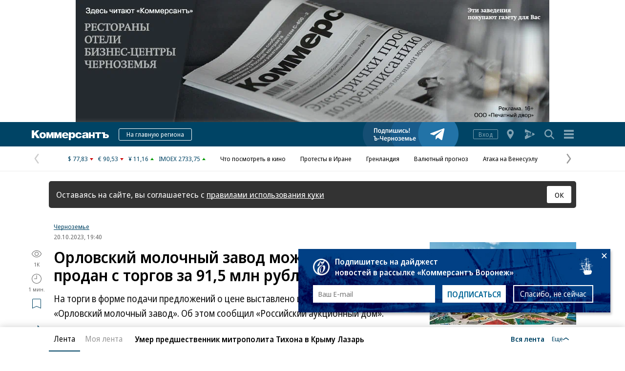

--- FILE ---
content_type: text/html; charset=utf-8
request_url: https://www.kommersant.ru/doc/6294974
body_size: 21360
content:

<!DOCTYPE html>

<html class="no-js" prefix="article: http://ogp.me/ns/article#" lang="ru">
<head>
    <title>Орловский молочный завод может быть продан с торгов за 91,5 млн рублей – Коммерсантъ Воронеж</title>
    <meta http-equiv="X-UA-Compatible" content="IE=edge, chrome=1" />
    <meta charset="utf-8" />

    <meta name="format-detection" content="telephone=no" />
    <meta name="title" content="Орловский молочный завод может быть продан с торгов за 91,5 млн рублей – Коммерсантъ Воронеж" />
    <meta name="description" content="На торги в форме подачи предложений о цене выставлено имущество ООО &#171;Орловский молочный завод&#187;. Об этом сообщил &#171;Российский аукционный дом&#187;. " />
    <meta name="keywords" content="Орловский,молочный,завод,может,продан,торгов,рублей," />

    <meta name="yandex-verification" content="50df68945a519dbd" />

    
<meta name="viewport" content="width=device-width, initial-scale=1.0" />




    
<!-- common css -->
    <script>
        document.documentElement.classList.remove('no-js');
    </script>

    
    <link rel="preload" as="style" href="https://im2.kommersant.ru/ContentFlex/ajax/fonts/noto-sans/noto-sans.css?2404271704550000">
    <link rel="stylesheet" media="print" onload="this.onload=null;this.removeAttribute('media');" href="https://im2.kommersant.ru/ContentFlex/ajax/fonts/noto-sans/noto-sans.css?2404271704550000">
    <noscript>
        <link rel="stylesheet" href="https://im2.kommersant.ru/ContentFlex/ajax/fonts/noto-sans/noto-sans.css?2404271704550000">
    </noscript>

    <link href="https://im2.kommersant.ru/ContentFlex/Redesign2020/kom2021.commonCss.css?2601161819289875" rel="stylesheet">
    <link rel="preload" href="https://im2.kommersant.ru/ContentFlex/Redesign2020/kom2021.commonDeferCss.css?2601161819289876" as="style" onload="this.onload=null;this.rel='stylesheet'">
    <noscript><link rel="stylesheet" href="https://im2.kommersant.ru/ContentFlex/Redesign2020/kom2021.commonDeferCss.css?2601161819289876"></noscript>
<!-- common css end -->


    
    
<link rel="amphtml" href="https://www.kommersant.ru/amp/6294974"/>

<meta name="robots" content="max-snippet:-1, noarchive, max-image-preview:large, max-video-preview:-1" />

<meta property="fb:app_id" content="324580610921010" />
<meta property="og:type" content="article" />
<meta property="og:site_name" content="Коммерсантъ"/>
<meta property="og:url" content="https://www.kommersant.ru/doc/6294974" />
<meta property="og:title" content="Орловский молочный завод может быть продан с торгов за 91,5 млн рублей" />
<meta property="og:description" content="Подробнее на сайте" />
<meta name="twitter:card" content="summary_large_image" />
<meta name="twitter:site" content="@kommersant" />
<meta name="twitter:title" content="Орловский молочный завод может быть продан с торгов за 91,5 млн рублей" />
<meta name="twitter:description" content="Подробнее на сайте" />
<meta property="og:image" content="https://im2.kommersant.ru/SocialPics/6294974_49_0_1497128061" />
<meta property="og:image:width" content="1200" />
<meta property="og:image:height" content="675" />
<meta name="twitter:image" content="https://im2.kommersant.ru/SocialPics/6294974_49_0_1497128061" />
<link rel="image_src" href="https://im2.kommersant.ru/SocialPics/6294974_49_0_1497128061" />

<meta property="article:published_time" content="2023-10-20T19:40:29+03:00" />
<meta property="article:modified_time" content="2023-10-20T19:40:29+03:00" />

<link rel="canonical" href="https://www.kommersant.ru/doc/6294974" />

<meta name="mywidget:category" content="" />


    <script type="application/ld+json">
        {
            "@context": "https://schema.org",
            "@type": "WebPage",
            "speakable":
            {
            "@type": "SpeakableSpecification",
            "xpath": [
                    "/html/head/title",
                    "/html/head/meta[@name='description']/@content"
                ]
            },
            "url": "https://www.kommersant.ru/doc/6294974"
            
        }
    </script>
<script type="application/ld+json">{"author":{"name":"Коммерсантъ","@context":"http://schema.org","@type":"Organization"},"about":{"name":"","@context":"http://schema.org","@type":"Thing"},"dateModified":"2023-10-20T19:40:29.553+03:00","datePublished":"2023-10-20T19:40:29.553+03:00","headline":"Орловский молочный завод может быть продан с торгов за 91,5 млн рублей","publisher":{"address":"123112, Москва, Пресненская наб., д. 10, блок C","telephone":"+7 (495) 797-69-70","logo":{"contentUrl":"https://im2.kommersant.ru/ContentFlex/images/logos/kommersant_logo_short.png","url":"https://im2.kommersant.ru/ContentFlex/images/logos/kommersant_logo_short.png","@context":"http://schema.org","@type":"ImageObject"},"name":"Лента новостей (Воронеж)","url":"/","@context":"http://schema.org","@type":"NewsMediaOrganization"},"@id":"6294974","description":"На торги в форме подачи предложений о цене выставлено имущество ООО «Орловский молочный завод». Об этом сообщил «Российский аукционный дом». ","image":{"url":"https://im2.kommersant.ru/ContentFlex/images/photoMain_dummy.jpeg","@context":"http://schema.org","@type":"ImageObject"},"name":"Лента новостей (Воронеж)","mainEntityOfPage":{"@id":"https://www.kommersant.ru/doc/6294974","@context":"http://schema.org","@type":"WebPage"},"@context":"http://schema.org","@type":"NewsArticle"}</script>

<script type="application/ld+json">
    [{"@context":"https://schema.org","@type":"BreadcrumbList","name":"Рубрики","itemListElement":[{"@type":"ListItem","position":1,"item":{"@id":"https://www.kommersant.ru/","name":"Лента новостей (Воронеж)"}},{"@type":"ListItem","position":2,"item":{"@id":"https://www.kommersant.ru/doc/6294974","name":"Орловский молочный завод может быть продан с торгов за 91,5 млн рублей"}}]}]
</script>


    
<link rel="apple-touch-icon" sizes="57x57" href="https://im2.kommersant.ru/ContentFlex/images/favicons2020/apple-touch-icon-57.png">
<link rel="apple-touch-icon" sizes="60x60" href="https://im2.kommersant.ru/ContentFlex/images/favicons2020/apple-touch-icon-60.png">
<link rel="apple-touch-icon" sizes="72x72" href="https://im2.kommersant.ru/ContentFlex/images/favicons2020/apple-touch-icon-72.png">
<link rel="apple-touch-icon" sizes="76x76" href="https://im2.kommersant.ru/ContentFlex/images/favicons2020/apple-touch-icon-76.png">
<link rel="apple-touch-icon" sizes="114x114" href="https://im2.kommersant.ru/ContentFlex/images/favicons2020/apple-touch-icon-114.png">
<link rel="apple-touch-icon" sizes="120x120" href="https://im2.kommersant.ru/ContentFlex/images/favicons2020/apple-touch-icon-120.png">
<link rel="apple-touch-icon" sizes="144x144" href="https://im2.kommersant.ru/ContentFlex/images/favicons2020/apple-touch-icon-144.png">
<link rel="apple-touch-icon" sizes="152x152" href="https://im2.kommersant.ru/ContentFlex/images/favicons2020/apple-touch-icon-152.png">
<link rel="apple-touch-icon" sizes="180x180" href="https://im2.kommersant.ru/ContentFlex/images/favicons2020/apple-touch-icon-180.png">
<link rel="icon" type="image/svg+xml" href="https://im2.kommersant.ru/ContentFlex/images/favicons2020/favicon.svg">
<link rel="icon" type="image/png" href="https://im2.kommersant.ru/ContentFlex/images/favicons2020/favicon-32.png" sizes="32x32">
<link rel="icon" type="image/png" href="https://im2.kommersant.ru/ContentFlex/images/favicons2020/android-chrome-192.png" sizes="192x192">
<link rel="icon" type="image/png" href="https://im2.kommersant.ru/ContentFlex/images/favicons2020/favicon-16.png" sizes="16x16">
<link rel="manifest" href="/manifest.json">
<link rel="mask-icon" href="https://im2.kommersant.ru/ContentFlex/images/favicons2020/safari-pinned-tab.svg" color="#5bbad5">
<meta name="msapplication-TileColor" content="#2d89ef">
<meta name="msapplication-TileImage" content="https://im2.kommersant.ru/ContentFlex/images/favicons2020/mstile-144x144.png">
<meta name="theme-color" content="#ffffff">

<link rel="preload" href="https://im2.kommersant.ru/ContentFlex/images/placeholder.gif" as="image">
<link rel="preload" href="https://im2.kommersant.ru/ContentFlex/images/placeholder.webp" as="image">

    

    
<link rel="stylesheet" href="https://im2.kommersant.ru/ContentFlex/Redesign2020/kom2021.article.css?2601161819289858" />
<link rel="stylesheet" href="https://im2.kommersant.ru/ContentFlex/css/print_version.css?2109292245052484" media="print" />




    
    <script>
                window.puids = {
                    'puid1': '27',
                    'puid2': '',
                    'puid3': '',
                    'puid4': 'i27',
                    'puid5': '100'
                };
    </script>


    

<!-- common scripts -->
<link rel="preconnect" href="https://im2.kommersant.ru">
<script>
    window.kommersantRegionId = 36;
</script>
<script src="https://im2.kommersant.ru/ContentFlex/Redesign2020/kom2021.commonJS.js?2601161819289876"></script>
    <script src="https://im2.kommersant.ru/ContentFlex/Redesign2020/kom2021.pushPopup.js?2601161819289928" async></script>
<script src="https://im2.kommersant.ru/ContentFlex/Redesign2020/kom2021.pollJS.js?2601161819289926" defer></script>

<script>
    kommersant.antiCache.jsMark = 'https://im2.kommersant.ru/ContentFlex/js/jquery.mark.min.js?2109231134459908';
    kommersant.antiCache.jsJqueryValidate = 'https://im2.kommersant.ru/ContentFlex/js/jquery.validate.min.js?2109231134459908';
    kommersant.antiCache.jsNanoScroller = 'https://im2.kommersant.ru/ContentFlex/js/jquery.nanoscroller.min.js?2109231134459908';
    kommersant.antiCache.jsScrollMagic = 'https://im2.kommersant.ru/ContentFlex/js/scrollmagic/ScrollMagic.min.js?2109231134459908';
    kommersant.antiCache.jsHighmapsCisDisputed = 'https://im2.kommersant.ru/ContentFlex/js/highmaps/cis-disputed.js?2109231134459908';
    kommersant.antiCache.jsCharts = 'https://im2.kommersant.ru/ContentFlex/js/charts.new2021.js?2510031803097262';
    kommersant.antiCache.jsWidgets = 'https://im2.kommersant.ru/ContentFlex/js/widgets.new2021.js?2512081645030000';
    kommersant.antiCache.jsHighmapsWorldDisputed = 'https://im2.kommersant.ru/ContentFlex/js/highmaps/world-disputed.js?2109231134459908';
</script>



<script>
    window.__storage__ = window.__storage__ || {}
    window.__storage__.lentaBanners = {
        businessAnnounce: " &lt;!--197--&gt; &lt;!--AdFox START--&gt; &lt;!--kommersant--&gt; &lt;!--Площадка: Kommersant_redesign / 0Десктоп / 3й анонс в ленте--&gt; &lt;!--Категория: &lt;не задана&gt;--&gt; &lt;!--Тип баннера: 3й анонс в ленте--&gt; &lt;!--197--&gt;  &lt;div id=&quot;adfox_162799247887971226&quot;&gt;&lt;/div&gt; &lt;script&gt; (function() {     window.yaContextCb.push(() =&gt; {         Ya.adfoxCode.create(         {             ownerId: 1092,             containerId: &#39;adfox_162799247887971226&#39;,             params: Object.assign({ p1: &#39;cqgxq&#39;, p2: &#39;hhrr&#39; }, window.puids || {})         },         [&#39;desktop&#39;,&#39;phone&#39;,&#39;tablet&#39;],         {             tabletWidth: 1197.99,             phoneWidth: 1197.99,             isAutoReloads: false         });     }); })(); &lt;/script&gt; ",
        twoAnnounces: []
    }
</script>
<!-- common scripts end-->


<!--200-->
<script>window.yaContextCb = window.yaContextCb || []</script>
<script src="https://yandex.ru/ads/system/context.js" async></script>

<!--204-->


    
    

    
    <script>
        var docsId = 6294974;
        var ljDocsID = '6294974';
        var objId = 6294974;
        var objType = 1;
        var tagType=3;
        var tagId=36;
        var docTimestamp = 1697820035;
        var docInfo = {
            publishing: {id: 153, name: 'Лента новостей (Воронеж)', url:'/archive/news/36'},
            rubric: null,
            section: null,
            region: {id:36, name:'Ъ-Воронеж', url:'/regions/36'} ,
            authors: null,
            rubrics: null,
            themes: null,
            dateRFC822: 'Fri, 20 Oct 2023 19:40:29 +0300'
        };
        
    </script>
    <script>
        if(typeof doc !== 'undefined')
        doc.init({
                id: 6294974
            });
    </script>
<script>
    window.kommersant.backend.adv = {
        167: '\r\n\u003c!--167--\u003e\r\n\u003c!--AdFox START--\u003e\r\n\u003c!--yandex_kommersant-vrn--\u003e\r\n\u003c!--Площадка: OWL / Desktop / 970x250--\u003e\r\n\u003c!--Категория: \u003cне задана\u003e--\u003e\r\n\u003c!--Тип баннера: OWL_970x250--\u003e\r\n\u003cdiv id=\"adfox_163800279321995341\"\u003e\u003c/div\u003e\r\n\u003cscript\u003e\r\n    window.yaContextCb.push(()=\u003e{\r\n        Ya.adfoxCode.createAdaptive({\r\n            ownerId: 310351,\r\n            containerId: \u0027adfox_163800279321995341\u0027,\r\n            params: {\r\n                p1: \u0027crmrh\u0027,\r\n                p2: \u0027hglf\u0027\r\n            }\r\n       }, [\u0027desktop\u0027], {\r\n        tabletWidth: 1197.99,\r\n        phoneWidth: 1197.99,\r\n            isAutoReloads: false\r\n        })\r\n    })\r\n\u003c/script\u003e\r\n',
        169: '\r\n\u003c!--169--\u003e\r\n\u003c!--AdFox START 169 --\u003e\r\n\u003c!--yandex_kommersant-vrn--\u003e\r\n\u003c!--Площадка: Desktop (OWL) / На всех страницах / 300х600 ONE--\u003e\r\n\u003c!--Категория: \u003cне задана\u003e--\u003e\r\n\u003c!--Тип баннера: OWL_300x600--\u003e\r\n\u003cdiv id=\"adfox_16286753815434606\"\u003e\u003c/div\u003e\r\n\u003cscript\u003e\r\n    window.yaContextCb.push(()=\u003e{\r\n        Ya.adfoxCode.createAdaptive({\r\n            ownerId: 310351,\r\n        containerId: \u0027adfox_16286753815434606\u0027,\r\n            params: {\r\n                p1: \u0027cpvqi\u0027,\r\n            p2: \u0027hgle\u0027\r\n            }\r\n       }, [\u0027desktop\u0027], {\r\n        tabletWidth: 1197.99,\r\n        phoneWidth: 1197.99,\r\n            isAutoReloads: false\r\n        })\r\n    })\r\n\u003c/script\u003e\r\n',
        170: '\r\n\u003c!--170--\u003e\r\n\r\n\u003c!--AdFox START 170 --\u003e\r\n\u003c!--yandex_kommersant-vrn--\u003e\r\n\u003c!--Площадка: Desktop (OWL) / На всех страницах / БА_1 (300x300)--\u003e\r\n\u003c!--Категория: \u003cне задана\u003e--\u003e\r\n\u003c!--Тип баннера: OWL_300х300--\u003e\r\n\u003cdiv id=\"adfox_162867621770744101\"\u003e\u003c/div\u003e\r\n\u003cscript\u003e\r\n    window.yaContextCb.push(()=\u003e{\r\n        Ya.adfoxCode.createAdaptive({\r\n            ownerId: 310351,\r\n        containerId: \u0027adfox_162867621770744101\u0027,\r\n            params: {\r\n                p1: \u0027cqifj\u0027,\r\n            p2: \u0027hgli\u0027\r\n            }\r\n       }, [\u0027desktop\u0027], {\r\n        tabletWidth: 1197.99,\r\n        phoneWidth: 1197.99,\r\n            isAutoReloads: false\r\n        })\r\n    })\r\n\u003c/script\u003e\r\n',
        173: '\r\n\u003c!--173--\u003e\r\n\u003c!--AdFox START 173 --\u003e\r\n\u003c!--yandex_kommersant-vrn--\u003e\r\n\u003c!--Площадка: Desktop (OWL) / OWL_мобила / OWL_mobil_top--\u003e\r\n\u003c!--Категория: \u003cне задана\u003e--\u003e\r\n\u003c!--Тип баннера: OWL_mobil--\u003e\r\n\u003cdiv id=\"adfox_162956748258181205\"\u003e\u003c/div\u003e\r\n\u003cscript\u003e\r\n    window.yaContextCb.push(()=\u003e{\r\n        Ya.adfoxCode.createAdaptive({\r\n            ownerId: 310351,\r\n        containerId: \u0027adfox_162956748258181205\u0027,\r\n            params: {\r\n                p1: \u0027cpvqn\u0027,\r\n            p2: \u0027hglj\u0027\r\n            }\r\n        }, [\u0027tablet\u0027, \u0027phone\u0027], {\r\n        tabletWidth: 1197.99,\r\n        phoneWidth: 1197.99,\r\n            isAutoReloads: false\r\n        })\r\n    })\r\n\u003c/script\u003e\r\n',
        176: '\r\n\u003c!--176--\u003e\r\n\u003c!--AdFox START 176--\u003e\r\n\u003c!--yandex_kommersant-vrn--\u003e\r\n\u003c!--Площадка: Desktop (OWL) / На всех страницах / 300x600 two--\u003e\r\n\u003c!--Категория: \u003cне задана\u003e--\u003e\r\n\u003c!--Тип баннера: OWL_300x600--\u003e\r\n\u003cdiv id=\"adfox_162945212844056324\"\u003e\u003c/div\u003e\r\n\u003cscript\u003e\r\n    window.yaContextCb.push(()=\u003e{\r\n        Ya.adfoxCode.createAdaptive({\r\n            ownerId: 310351,\r\n        containerId: \u0027adfox_162945212844056324\u0027,\r\n            params: {\r\n                p1: \u0027cqknq\u0027,\r\n            p2: \u0027hgle\u0027\r\n            }\r\n       }, [\u0027desktop\u0027], {\r\n        tabletWidth: 1197.99,\r\n        phoneWidth: 1197.99,\r\n            isAutoReloads: false\r\n        })\r\n    })\r\n\u003c/script\u003e\r\n',
        177: '\r\n\u003c!--177--\u003e\r\n',
        178: '\r\n\u003c!--178--\u003e\r\n',
        180: '\r\n\u003c!--180--\u003e\r\n\u003c!--AdFox START--\u003e\r\n\u003c!--yandex_kommersant-vrn--\u003e\r\n\u003c!--Площадка: OWL TEST / Desktop / БА_2--\u003e\r\n\u003c!--Категория: \u003cне задана\u003e--\u003e\r\n\u003c!--Тип баннера: OWL_300х300--\u003e\r\n\u003cdiv id=\"adfox_163278148209753127\"\u003e\u003c/div\u003e\r\n\u003cscript\u003e\r\n    window.yaContextCb.push(()=\u003e{\r\n        Ya.adfoxCode.createAdaptive({\r\n            ownerId: 310351,\r\n        containerId: \u0027adfox_163278148209753127\u0027,\r\n            params: {\r\n                p1: \u0027cqupd\u0027,\r\n            p2: \u0027hgli\u0027\r\n            }\r\n         }, [\u0027desktop\u0027], {\r\n        tabletWidth: 1197.99,\r\n        phoneWidth: 1197.99,\r\n            isAutoReloads: false\r\n        })\r\n    })\r\n\u003c/script\u003e\r\n',
        181: '\r\n\u003c!--181--\u003e\r\n\u003c!--AdFox START--\u003e\r\n\u003c!--yandex_kommersant-vrn--\u003e\r\n\u003c!--Площадка: OWL TEST / Desktop / БА_3--\u003e\r\n\u003c!--Категория: \u003cне задана\u003e--\u003e\r\n\u003c!--Тип баннера: OWL_300х300--\u003e\r\n\u003cdiv id=\"adfox_163278161414375422\"\u003e\u003c/div\u003e\r\n\u003cscript\u003e\r\n    window.yaContextCb.push(()=\u003e{\r\n        Ya.adfoxCode.createAdaptive({\r\n            ownerId: 310351,\r\n        containerId: \u0027adfox_163278161414375422\u0027,\r\n            params: {\r\n                p1: \u0027cqifk\u0027,\r\n            p2: \u0027hgli\u0027\r\n            }\r\n       }, [\u0027desktop\u0027], {\r\n        tabletWidth: 1197.99,\r\n        phoneWidth: 1197.99,\r\n            isAutoReloads: false\r\n        })\r\n    })\r\n\u003c/script\u003e',
        182: '\r\n\u003c!--182--\u003e\r\n\u003c!--AdFox START--\u003e\r\n\u003c!--yandex_kommersant-vrn--\u003e\r\n\u003c!--Площадка: OWL TEST / Desktop / БА_4--\u003e\r\n\u003c!--Категория: \u003cне задана\u003e--\u003e\r\n\u003c!--Тип баннера: OWL_300х300--\u003e\r\n\u003cdiv id=\"adfox_163278169276147844\"\u003e\u003c/div\u003e\r\n\u003cscript\u003e\r\n    window.yaContextCb.push(()=\u003e{\r\n        Ya.adfoxCode.createAdaptive({\r\n            ownerId: 310351,\r\n        containerId: \u0027adfox_163278169276147844\u0027,\r\n            params: {\r\n                p1: \u0027cqupe\u0027,\r\n            p2: \u0027hgli\u0027\r\n            }\r\n       }, [\u0027desktop\u0027], {\r\n        tabletWidth: 1197.99,\r\n        phoneWidth: 1197.99,\r\n            isAutoReloads: false\r\n        })\r\n    })\r\n\u003c/script\u003e\r\n',
        183: '\r\n\u003c!--183--\u003e\r\n\u003c!--AdFox START--\u003e\r\n\u003c!--yandex_kommersant-vrn--\u003e\r\n\u003c!--Площадка: OWL / Desktop / БА_5--\u003e\r\n\u003c!--Категория: \u003cне задана\u003e--\u003e\r\n\u003c!--Тип баннера: OWL_300х300--\u003e\r\n\u003cdiv id=\"adfox_16327899747035393\"\u003e\u003c/div\u003e\r\n\u003cscript\u003e\r\n    window.yaContextCb.push(()=\u003e{\r\n        Ya.adfoxCode.createAdaptive({\r\n            ownerId: 310351,\r\n        containerId: \u0027adfox_16327899747035393\u0027,\r\n            params: {\r\n                p1: \u0027cqupf\u0027,\r\n            p2: \u0027hgli\u0027\r\n            }\r\n       }, [\u0027desktop\u0027], {\r\n        tabletWidth: 1197.99,\r\n        phoneWidth: 1197.99,\r\n            isAutoReloads: false\r\n        })\r\n    })\r\n\u003c/script\u003e\r\n',
        184: '\r\n\u003c!--184--\u003e\r\n\u003c!--AdFox START--\u003e\r\n\u003c!--yandex_region36kom--\u003e\r\n\u003c!--Площадка: Ъ-Черноземье 2 / Десктоп / 300х300--\u003e\r\n\u003c!--Категория: \u003cне задана\u003e--\u003e\r\n\u003c!--Тип баннера: 300x300--\u003e\r\n\u003cdiv id=\"adfox_163284802354249105\"\u003e\u003c/div\u003e\r\n\u003cscript\u003e\r\n    window.yaContextCb.push(()=\u003e{\r\n        Ya.adfoxCode.createAdaptive({\r\n            ownerId: 312056,\r\n        containerId: \u0027adfox_163284802354249105\u0027,\r\n            params: {\r\n                p1: \u0027cquvd\u0027,\r\n            p2: \u0027hius\u0027\r\n            }\r\n       }, [\u0027desktop\u0027], {\r\n        tabletWidth: 1197.99,\r\n        phoneWidth: 1197.99,\r\n            isAutoReloads: false\r\n        })\r\n    })\r\n\u003c/script\u003e\r\n',
        186: '\r\n\u003c!--186--\u003e\r\n\u003c!--AdFox START 186 --\u003e\r\n\u003c!--yandex_kommersant-vrn--\u003e\r\n\u003c!--Площадка: Desktop (OWL) / OWL_мобила / OWL_mobil_2--\u003e\r\n\u003c!--Категория: \u003cне задана\u003e--\u003e\r\n\u003c!--Тип баннера: OWL_mobil--\u003e\r\n\u003cdiv id=\"adfox_162956754013966985\"\u003e\u003c/div\u003e\r\n\u003cscript\u003e\r\n    window.yaContextCb.push(()=\u003e{\r\n        Ya.adfoxCode.createAdaptive({\r\n            ownerId: 310351,\r\n        containerId: \u0027adfox_162956754013966985\u0027,\r\n            params: {\r\n                p1: \u0027cqkxj\u0027,\r\n            p2: \u0027hglj\u0027\r\n            }\r\n        }, [\u0027tablet\u0027, \u0027phone\u0027], {\r\n        tabletWidth: 1197.99,\r\n        phoneWidth: 1197.99,\r\n            isAutoReloads: false\r\n        })\r\n    })\r\n\u003c/script\u003e\r\n',
        187: '\r\n\u003c!--187--\u003e\r\n\u003c!--AdFox START--\u003e\r\n\u003c!--yandex_kommersant-vrn--\u003e\r\n\u003c!--Площадка: OWL TEST / На всех страницах / БА_2М--\u003e\r\n\u003c!--Категория: \u003cне задана\u003e--\u003e\r\n\u003c!--Тип баннера: OWL_300х300--\u003e\r\n\u003cdiv id=\"adfox_163278092462287350\"\u003e\u003c/div\u003e\r\n\u003cscript\u003e\r\n    window.yaContextCb.push(()=\u003e{\r\n        Ya.adfoxCode.createAdaptive({\r\n            ownerId: 310351,\r\n        containerId: \u0027adfox_163278092462287350\u0027,\r\n            params: {\r\n                p1: \u0027cquoz\u0027,\r\n            p2: \u0027hgli\u0027\r\n            }\r\n        }, [\u0027tablet\u0027, \u0027phone\u0027], {\r\n        tabletWidth: 1197.99,\r\n        phoneWidth: 1197.99,\r\n            isAutoReloads: false\r\n        })\r\n    })\r\n\u003c/script\u003e\r\n',
        188: '\r\n\u003c!--188--\u003e\r\n\u003c!--AdFox START--\u003e\r\n\u003c!-- РСЯ --\u003e\r\n\u003c!--Площадка: Черноземье v2 / Мобила / третий--\u003e\r\n\u003c!--Категория: \u003cне задана\u003e--\u003e\r\n\u003c!--Тип баннера: 300x250--\u003e\r\n\u003cdiv id=\"adfox_169520949872027747\"\u003e\u003c/div\u003e\r\n\u003cscript\u003e\r\n    window.yaContextCb.push(()=\u003e{\r\n        Ya.adfoxCode.createAdaptive({\r\n            ownerId: 312056,\r\n            containerId: \u0027adfox_169520949872027747\u0027,\r\n            params: {\r\n                p1: \u0027czkjg\u0027,\r\n                p2: \u0027gkxk\u0027\r\n            }\r\n        }, [\u0027tablet\u0027, \u0027phone\u0027], {\r\n        tabletWidth: 1197.99,\r\n        phoneWidth: 1197.99,\r\n            isAutoReloads: false\r\n        })\r\n    })\r\n\u003c/script\u003e\r\n',
        189: '\r\n\u003c!--189--\u003e\r\n\u003c!--AdFox START 189 --\u003e\r\n\u003c!--AdFox START--\u003e\r\n\u003c!--Площадка: Ъ-36 v2 / Мобила / Подвал--\u003e\r\n\u003c!--Категория: \u003cне задана\u003e--\u003e\r\n\u003c!--Тип баннера: 300x250--\u003e\r\n\u003cdiv id=\"adfox_163416193747019506\"\u003e\u003c/div\u003e\r\n\u003cscript\u003e\r\n    window.yaContextCb.push(()=\u003e{\r\n        Ya.adfoxCode.createAdaptive({\r\n            ownerId: 312056,\r\n            containerId: \u0027adfox_163416193747019506\u0027,\r\n            params: {\r\n                p1: \u0027cqyhx\u0027,\r\n                p2: \u0027gkxk\u0027\r\n            }\r\n        }, [\u0027tablet\u0027, \u0027phone\u0027], {\r\n        tabletWidth: 1197.99,\r\n        phoneWidth: 1197.99,\r\n            isAutoReloads: false\r\n        })\r\n    })\r\n\u003c/script\u003e\r\n',
        191: '\r\n\u003c!--191--\u003e\r\n\u003c!--AdFox START--\u003e\r\n\u003c!--yandex_kommersant-vrn--\u003e\r\n\u003c!--Площадка: OWL TEST / На всех страницах / БА_3М--\u003e\r\n\u003c!--Категория: \u003cне задана\u003e--\u003e\r\n\u003c!--Тип баннера: OWL_300х300--\u003e\r\n\u003cdiv id=\"adfox_163278099068939816\"\u003e\u003c/div\u003e\r\n\u003cscript\u003e\r\n    window.yaContextCb.push(()=\u003e{\r\n        Ya.adfoxCode.createAdaptive({\r\n            ownerId: 310351,\r\n        containerId: \u0027adfox_163278099068939816\u0027,\r\n            params: {\r\n                p1: \u0027cqupa\u0027,\r\n            p2: \u0027hgli\u0027\r\n            }\r\n        }, [\u0027tablet\u0027, \u0027phone\u0027], {\r\n        tabletWidth: 1197.99,\r\n        phoneWidth: 1197.99,\r\n            isAutoReloads: false\r\n        })\r\n    })\r\n\u003c/script\u003e\r\n',
        192: '\r\n\u003c!--192--\u003e\r\n\u003c!--AdFox START--\u003e\r\n\u003c!--yandex_kommersant-vrn--\u003e\r\n\u003c!--Площадка: OWL / Desktop / БА_4М--\u003e\r\n\u003c!--Категория: \u003cне задана\u003e--\u003e\r\n\u003c!--Тип баннера: OWL_300х300--\u003e\r\n\u003cdiv id=\"adfox_163369259787728883\"\u003e\u003c/div\u003e\r\n\u003cscript\u003e\r\n    window.yaContextCb.push(()=\u003e{\r\n        Ya.adfoxCode.createAdaptive({\r\n            ownerId: 310351,\r\n            containerId: \u0027adfox_163369259787728883\u0027,\r\n            params: {\r\n                p1: \u0027cqvat\u0027,\r\n                p2: \u0027hgli\u0027\r\n            }\r\n        }, [\u0027tablet\u0027, \u0027phone\u0027], {\r\n        tabletWidth: 1197.99,\r\n        phoneWidth: 1197.99,\r\n            isAutoReloads: false\r\n        })\r\n    })\r\n\u003c/script\u003e\r\n',
        194: '\r\n\u003c!--194--\u003e\r\n\u003c!--AdFox START--\u003e\r\n\u003c!--yandex_kommersant-vrn--\u003e\r\n\u003c!--Площадка: OWL / Desktop / БА_5М--\u003e\r\n\u003c!--Категория: \u003cне задана\u003e--\u003e\r\n\u003c!--Тип баннера: OWL_300х300--\u003e\r\n\u003cdiv id=\"adfox_165602079079912127\"\u003e\u003c/div\u003e\r\n\u003cscript\u003e\r\n    window.yaContextCb.push(()=\u003e{\r\n        Ya.adfoxCode.createAdaptive({\r\n            ownerId: 310351,\r\n            containerId: \u0027adfox_165602079079912127\u0027,\r\n            params: {\r\n                p1: \u0027cqxhx\u0027,\r\n                p2: \u0027hgli\u0027\r\n            }\r\n        }, [\u0027tablet\u0027, \u0027phone\u0027], {\r\n        tabletWidth: 1197.99,\r\n        phoneWidth: 1197.99,\r\n            isAutoReloads: false\r\n        })\r\n    })\r\n\u003c/script\u003e',
        196: '\r\n\u003c!--196--\u003e\r\n\u003c!--AdFox START--\u003e\r\n\u003c!--yandex_kommersant-vrn--\u003e\r\n\u003c!--Площадка: OWL / Pbr+Fulls+Ft / фото-лева--\u003e\r\n\u003c!--Категория: \u003cне задана\u003e--\u003e\r\n\u003c!--Тип баннера: OWL_300x600--\u003e\r\n\u003cdiv id=\"adfox_165723172192934995\"\u003e\u003c/div\u003e\r\n\u003cscript\u003e\r\n    window.yaContextCb.push(()=\u003e{\r\n        Ya.adfoxCode.createAdaptive({\r\n            ownerId: 310351,\r\n            containerId: \u0027adfox_165723172192934995\u0027,\r\n            params: {\r\n                p1: \u0027cuxvq\u0027,\r\n                p2: \u0027hgle\u0027\r\n            }\r\n        }, [\u0027desktop\u0027, \u0027tablet\u0027, \u0027phone\u0027], {\r\n            tabletWidth: 830,\r\n            phoneWidth: 480,\r\n            isAutoReloads: true\r\n        })\r\n    })\r\n\u003c/script\u003e\r\n',
        201: '\r\n\u003c!--201--\u003e\r\n',
        202: '\r\n\u003c!--202--\u003e\r\n',
    };
</script>


<script>
window.kommersant.backend.themesCommentsOff = [];
</script>


<script>
window.kommersant.backend.themesAdvOff = [];
</script>


<script>
    window.kommersant.backend.socialNetworkAnons = [{"Id":19,"Place":0,"HtmlCode":"<!-- region_announce start -->\n<style>\n    .region_announce {\n        padding: 1rem 1.5rem;\n        background-color: #f7f7f7;\n        border-radius: 3px;\n        margin-bottom: 2.5rem;\n    }\n    .region_announce__text {\n        color: #000;\n        font: bold 1.6rem/2rem a;\n        font-family: inherit;\n    }\n    @media only screen and (min-width: 1198px) {\n        .region_announce__text {\n            font-size: 1.8rem;\n            line-height: 2.4rem;\n        }\n    }\n    .region_announce__link {\n        white-space: nowrap;\n    }\n    .region_announce__link:hover {\n        color: #336984;\n    }\n    .region_announce__icon {\n        font-size: 20px;\n        color: #fff;\n    }\n    @media only screen and (min-width: 1198px) {\n        .region_announce__icon {\n            font-size: 24px;\n        }\n    }\n    .region_announce__icon--tg {\n        background-color: #24A1DE;\n    }\n    .region_announce__icon--dzen {\n        background-color: #000;\n    }\n    .region_announce__icon--ok {\n        background-color: #FF7700;\n    }\n    .region_announce__icon--vk {\n        background-color: #0077FF;\n    }\n</style>\n<!-- Телегам и VK-->\n<div class=\"region_announce\">\n    <span class=\"region_announce__text\">\n        Читайте нас в&nbsp;<!--\n        --><a href=\"//t.me/kommersantvrn\" target=\"_blank\" class=\"region_announce__link no_decor region_announce__link--tg\"><!--\n            -->Telegram\n            <span class=\"vicon vicon--circled vicon--rounded region_announce__icon region_announce__icon--tg\" aria-hidden=\"true\"><svg class=\"vicon__body\"><use xmlns:xlink=\"http://www.w3.org/1999/xlink\" xlink:href=\"#vicon-tg\"></use></svg></span>\n        </a>\n    </span>\n</div>","HtmlCodeB":null,"SectionType":null,"SectionIds":null}];
</script>







<script>
window.kommersant.backend.lentaIds = [8336611,8360540,8342460,8339771,8339940];
</script>

</head>
<body>
    
<svg xmlns="http://www.w3.org/2000/svg" xmlns:xlink="http://www.w3.org/1999/xlink" style="position: absolute; width: 0; height: 0" aria-hidden="true"><symbol id="vicon-burger" viewBox="0 0 30 30"><path d="M25 6v4H5V6h20zM5 17h20v-4H5v4zm0 7h20v-4H5v4z"/></symbol><symbol id="vicon-fm" viewBox="0 0 30 30"><path d="M24.25 16.21 20 18.34v-6.68l4.25 2.13c1 .5 1 1.92 0 2.42zm-9.7-4.96 1.2 4.56 1.18-4.56h2.24l-12.2-6.1C6.05 4.68 5 5.34 5 6.34v4.9h5.8v1.61H7.34v1.31h2.94v1.52H7.35v3.06H5v4.9c0 1 1.06 1.66 1.96 1.2l12.21-6.1H18.1v-5.72l-1.49 5.72h-1.73l-1.48-5.72v5.72h-1.92v-7.5h3.08z"/></symbol><symbol id="vicon-main_logo" viewBox="0 0 158 20"><path d="M40 4h5v12h-4V9l-2.8 7h-1.9c-.2-.7-.5-.6-2.3-7v7h-4V4h5.5l1.8 6.6L40 4zm13.3 6.6L51.5 4H46v12h4V9c1.8 6.4 2 6.3 2.3 7h2c0-.3 2.6-6.6 2.7-7v7h4V4h-5l-2.7 6.6zM15.7 0H10L5 5.6V0H0v16h5v-5.1l1.5-1.6 4 6.7h6L9.8 6l5.8-6zM29 10c0 4-2.5 6.3-6.6 6.3-4 0-6.5-2.3-6.5-6 0-3.9 2.4-6.2 6.5-6.2 4 0 6.6 2.4 6.6 6zm-4.3 0c0-1.8-1-3.1-2.2-3.1-1.7 0-2.3 1.6-2.3 3.2 0 3 1.4 3.4 2.2 3.4 1 0 2.3-.6 2.3-3.4zM158 12c0 3-2.7 4-5 4h-7V7h-3V4h7v4h3c3.5 0 5 2.1 5 4zm-4 0c0-1.2-1.1-1.4-2.1-1.4h-1.7v2.7h1.7c1 0 2.1-.1 2.1-1.3zm-24-5h4v9h4V7h4V4h-12v3zm-14 7.5c0 .6 0 1 .6 1.5h-4.7l-.2-1.5-.3.2a5.8 5.8 0 0 1-4.3 1.6c-2 0-4-.9-4-3.4 0-3.1 3-3.5 5.3-3.8 1.7-.2 3-.3 3-1.4 0-.7-.6-1.2-1.7-1.2-1 0-1.6.4-1.8 1.2h-4.2c.2-2.4 2.2-3.6 6.3-3.6 5.4 0 6 2 6 4.8v5.6zm-4.5-4-.3.2a7 7 0 0 1-1.6.5c-1.1.2-2.1.4-2.1 1.6 0 .7.7 1.2 1.7 1.2 2 0 2.3-1.6 2.3-3.1v-.3zM125 9h-4V4h-4v12h4v-4h4v4h4V4h-4v5zm-36 1.1c0 4.6-2.4 5.9-5 5.9a5 5 0 0 1-2-.5c-.3-.2-1-.5-1.6-1.1L80 14v6h-4V4h4v2c.6-1.4 2.6-1.9 3.9-1.9 3.7 0 5 3.2 5 6zm-4.3 0c0-1.8-.9-3-2.3-3-1.3 0-2.1 1.3-2.1 3 0 1.8.8 3 2.1 3 1.4 0 2.3-1.2 2.3-3zm-18.4.9v.3c0 1.4 1.1 2.5 2.6 2.5a2 2 0 0 0 1.7-.8h4.2c-1.2 3-4.7 3.3-6.2 3.3-4 0-6.6-2.4-6.6-6s2.7-6.2 6.5-6.2c4.2 0 6.8 2.6 6.8 6.9h-9zm0-2H71c0-1.3-1-2.3-2.3-2.3-1.5 0-2.4.9-2.4 2.3zM96 13.6c-1.4 0-2.3-1.1-2.3-3.2C93.7 7.5 95 7 96 7c1 0 1.8.7 2 1.7h4.3C101.9 5.8 99.6 4 96 4c-4 0-6.6 2.4-6.6 6.2 0 3.6 2.6 6 6.6 6 2.1 0 5.6-.6 6.3-4.3H98c-.3 1-1 1.5-2 1.5z"/></symbol><symbol id="vicon-rarrow" viewBox="0 0 30 30"><path d="M9.22.33c.85-.59 2.02-.38 2.61.47l9.38 13.48c.45.66.44 1.54-.03 2.18l-9.37 12.77a1.87 1.87 0 1 1-3.03-2.22L17.36 15 8.76 2.94a1.88 1.88 0 0 1 .46-2.6z"/></symbol><symbol id="vicon-regions" viewBox="0 0 30 30"><path d="M15.1 5C19 5 22 8 22 11.9c0 4.3-6.9 13.1-6.9 13.1s-6.8-8.7-6.8-13.1C8.3 8 11.3 5 15 5zm0 10a3.1 3.1 0 1 0 0-6.2 3.1 3.1 0 0 0 0 6.2z"/></symbol><symbol id="vicon-search" viewBox="0 0 30 30"><path d="m24.55 22.97-5-5.01a8.09 8.09 0 1 0-1.58 1.58l5 5.02c.53.52 1.3.6 1.74.15s.37-1.21-.16-1.74zM13.1 18.68a5.6 5.6 0 1 1 0-11.2 5.6 5.6 0 0 1 0 11.2z"/></symbol></svg>

    
<div style="position: absolute; visibility: hidden" id="counters-top">
<script>
(function () {
  window.kommersantAnalytics = {
    adblock: '',
    audio: 'No',
    authors: '',
    date: '2023-10-20',
    liveinternet: 'kommersant/voronezh',
    mainpage: '',
    paid: 'No',
    photo: 'No',
    publishing: 'Лента новостей (Воронеж)',
    region: 'Черноземье',
    rubrics: '',
    categories: '',
    themegroups: '',
    themes: '',
    department:'none',
    userId: String(window.kommersant?.user.data.UserId || 'none'),
    userType: 'none',
  };
  var advad = new Image();
  advad.onload = function () {
    window.kommersantAnalytics.adblock = 'No';
  };
  advad.onerror = function () {
    window.kommersantAnalytics.adblock = 'Yes';
  };
  advad.src = 'https://im2.kommersant.ru/ContentFlex/images/adv.gif';
})();
</script>

<!-- Kommersant -->
<script>
function counterKommersant() {
//new Image().src = '//www.kommersant.ru/headerfooter/counterA?p=27&ref=' + escape(document.referrer) + '&rnd=' + Math.floor(Math.random() * 1000000000);
}
function counterKommersantRead() {

  new Image().src = '//feeds.kommersant.ru/komcounter/readcounter?TypeID=1&DocsID=' + (typeof doc != 'undefined' && typeof doc.id != 'undefined' ? doc.id : 0) + '&PicsID=' + (typeof picsId != 'undefined' ? picsId : 0) + '&rnd=' + Math.floor(Math.random() * 1000000000);

}
counterKommersant();
counterKommersantRead();
</script>
<noscript>

<img src="//feeds.kommersant.ru/komcounter/readcounter?TypeID=1&DocsID=0&PicsID=0" alt="" width="1" height="1">

</noscript>
<!-- /Kommersant -->

<!-- Rating@Mail.ru counter -->
<script type="text/javascript">
var _tmr = window._tmr || (window._tmr = []);
_tmr.push({id: "84394", type: "pageView", start: (new Date()).getTime()});
(function (d, w, id) {
if (d.getElementById(id)) return;
var ts = d.createElement("script"); ts.type = "text/javascript"; ts.async = true; ts.id = id;
ts.src = (d.location.protocol == "https:" ? "https:" : "http:") + "//top-fwz1.mail.ru/js/code.js";
var f = function () {var s = d.getElementsByTagName("script")[0]; s.parentNode.insertBefore(ts, s);};
if (w.opera == "[object Opera]") { d.addEventListener("DOMContentLoaded", f, false); } else { f(); }
})(document, window, "topmailru-code");
</script><noscript><div>
<img src="//top-fwz1.mail.ru/counter?id=84394;js=na" style="border:0;position:absolute;left:-9999px;" alt="" />
</div></noscript>
<!-- //Rating@Mail.ru counter -->


<!--LiveInternet counter-->
<script>
function counterLiveInternet() {
  new Image().src = "//counter.yadro.ru/hit" + (window.kommersantAnalytics.liveinternet ? ";" + window.kommersantAnalytics.liveinternet : "") + "?r" + escape(document.referrer) + ((typeof (screen) == "undefined") ? "" : ";s" + screen.width + "*" + screen.height + "*" + (screen.colorDepth ? screen.colorDepth : screen.pixelDepth)) + ";u" + escape(document.URL) + ";h" + escape(document.title.substring(0, 80)) + ";" + Math.random();
}
counterLiveInternet();
</script>
<noscript>
<img src="//counter.yadro.ru/hit;kommersant/voronezh" width="1" height="1" alt="">
</noscript>
<!--/LiveInternet-->

<!-- Yandex.Metrika counter -->
<script type="text/javascript">
  var yaParams = {
  
    publication: 'Лента новостей (Воронеж)',
    
      department: 'none',
  
};
</script>
<script type="text/javascript">
  (function(m,e,t,r,i,k,a){m[i]=m[i]||function(){(m[i].a=m[i].a||[]).push(arguments)};
  m[i].l=1*new Date();
  for (var j = 0; j < document.scripts.length; j++) {if (document.scripts[j].src === r) { return; }}
  k=e.createElement(t),a=e.getElementsByTagName(t)[0],k.async=1,k.src=r,a.parentNode.insertBefore(k,a)})
  (window, document, "script", "https://mc.yandex.ru/metrika/tag.js", "ym");

   ym(153166, 'init', {
    clickmap: true,
    trackLinks: true,
    accurateTrackBounce: true,
    webvisor: true,
    trackHash: true,
    params: yaParams,
  });

  window.kommersant?.user.ready.then(() => {
    if (window.kommersant.user.data.UserId) {
      ym(153166, 'setUserID', window.kommersant.user.data.UserId);
      ym(153166, 'params', { 'UserID': window.kommersant.user.data.UserId });
    }
  });
</script>
<noscript><div><img src="https://mc.yandex.ru/watch/153166" style="position:absolute; left:-9999px;" alt="" /></div></noscript>
<!-- /Yandex.Metrika counter -->

<img id="advad" src="https://im2.kommersant.ru/ContentFlex/images/adv.gif" style="display: none" />

<!-- Google tag (gtag.js) -->
<script async src="https://www.googletagmanager.com/gtag/js?id=G-TKM0FJ12D1"></script>
<script>
  window.dataLayer = window.dataLayer || [];
  function gtag() {
    dataLayer.push(arguments);
  }
  gtag('js', new Date());
  gtag('config', 'G-TKM0FJ12D1', Object.assign({ 'send_page_view': false }, window.kommersant?.utils.getAnalyticsObjectGtag()));
  gtag('event', 'page_view', window.kommersant?.utils.getAnalyticsObjectGtag() || {});

  window.kommersant?.user.ready.then(() => {
    if(window.kommersant.user.data.UserId) {
      gtag('config', 'G-TKM0FJ12D1',{ user_id: window.kommersant.user.data.UserId });
      gtag('set', { user_id: window.kommersant.user.data.UserId });
    }
  });
</script>

</div>
<script>
function countersUpdate() {
  counterKommersant();
  counterKommersantRead();

  try {
    _tmr.push({id: '84394', type: 'pageView', url: document.URL, start: (new Date()).getTime()});
  } catch (ignore) {}

  counterLiveInternet();

  (function () {
    var yaParams = {};
    window.kommersantAnalytics.rubrics && (yaParams.rubric = window.kommersantAnalytics.rubrics);
    window.kommersantAnalytics.publishing && (yaParams.publication = window.kommersantAnalytics.publishing);
    window.kommersantAnalytics.themes && (yaParams.theme = window.kommersantAnalytics.themes);
    window.kommersantAnalytics.categories && (yaParams.category = window.kommersantAnalytics.categories);
    window.kommersantAnalytics.themegroups && (yaParams.maintheme = window.kommersantAnalytics.themegroups);
    window.kommersantAnalytics.department && (yaParams.department = window.kommersantAnalytics.department);
    try {
      ym(153166, 'params', yaParams);
      ym(153166, 'hit', window.location.pathname + window.location.search + window.location.hash, {
        params: yaParams
      });
    } catch (ignore) {}
  })();

  gtag('event', 'page_view', window.kommersant?.utils.getAnalyticsObjectGtag() || {});


}
</script>




<!--190-->
<!--AdFox START-->
<!--yandex_kommersant-vrn-->
<!--Площадка: OWL TEST / P+F / фулвсрик-->
<!--Категория: <не задана>-->
<!--Тип баннера: OWL_full-->
<div id="adfox_162988597363839808"></div>
<script>
    window.yaContextCb.push(()=>{
        Ya.adfoxCode.createAdaptive({
            ownerId: 310351,
        containerId: 'adfox_162988597363839808',
            params: {
                p1: 'cqmas',
            p2: 'hihh'
            }
        }, ['desktop', 'tablet', 'phone'], {
            tabletWidth: 830,
            phoneWidth: 480,
            isAutoReloads: false
        })
    })
</script>

<!--185-->
<!--AdFox START-->
<!--yandex_kommersant-vrn-->
<!--Площадка: OWL TEST / P+F / п-бренд-->
<!--Категория: <не задана>-->
<!--Тип баннера: OWL_Pbrand-->
<div id="adfox_162988159199331416"></div>
<script>
    window.yaContextCb.push(()=>{
        Ya.adfoxCode.createAdaptive({
            ownerId: 310351,
        containerId: 'adfox_162988159199331416',
            params: {
                p1: 'cqmab',
            p2: 'hiha'
            }
       }, ['desktop'], {
        tabletWidth: 1197.99,
        phoneWidth: 1197.99,
            isAutoReloads: false
        })
    })
</script>
    <input type="checkbox" hidden aria-hidden="true" class="hide site_menu_trigger" id="burger_trigger" aria-labeledby="site_menu">
    <div class="layout">
		<div class="adv_nest adv_nest--980x250_top hide_mobile">
			<div class="adv_dummy"><a href="/ad" target="_blank">Реклама в «Ъ» www.kommersant.ru/ad</a></div>
			<div class="adv_980x240">
				
<!--167-->
<!--AdFox START-->
<!--yandex_kommersant-vrn-->
<!--Площадка: OWL / Desktop / 970x250-->
<!--Категория: <не задана>-->
<!--Тип баннера: OWL_970x250-->
<div id="adfox_163800279321995341"></div>
<script>
    window.yaContextCb.push(()=>{
        Ya.adfoxCode.createAdaptive({
            ownerId: 310351,
            containerId: 'adfox_163800279321995341',
            params: {
                p1: 'crmrh',
                p2: 'hglf'
            }
       }, ['desktop'], {
        tabletWidth: 1197.99,
        phoneWidth: 1197.99,
            isAutoReloads: false
        })
    })
</script>

			</div>
		</div>
   		<div class="adv_nest adv_nest--300x250_top hide_desktop">
			<div class="adv_dummy"><a href="/ad" target="_blank">Реклама в «Ъ» www.kommersant.ru/ad</a></div>
            <div class="adv_300x250_top">
				
<!--173-->
<!--AdFox START 173 -->
<!--yandex_kommersant-vrn-->
<!--Площадка: Desktop (OWL) / OWL_мобила / OWL_mobil_top-->
<!--Категория: <не задана>-->
<!--Тип баннера: OWL_mobil-->
<div id="adfox_162956748258181205"></div>
<script>
    window.yaContextCb.push(()=>{
        Ya.adfoxCode.createAdaptive({
            ownerId: 310351,
        containerId: 'adfox_162956748258181205',
            params: {
                p1: 'cpvqn',
            p2: 'hglj'
            }
        }, ['tablet', 'phone'], {
        tabletWidth: 1197.99,
        phoneWidth: 1197.99,
            isAutoReloads: false
        })
    })
</script>

			</div>
		</div>
    </div>

    
<header class="main_header main_header--branded">
    <div class="layout">
        <div class="main_header__content">
            <a href="/?from=logo" class="main_header__logo">
                <svg class="main_header__logo_img hide_desktop" aria-hidden="true"><use xmlns:xlink="http://www.w3.org/1999/xlink" xlink:href="#vicon-kommersant_logo"></use></svg>
                <svg class="main_header__logo_img hide_mobile" aria-hidden="true"><use xmlns:xlink="http://www.w3.org/1999/xlink" xlink:href="#vicon-main_logo"></use></svg>
                <span class="vh">Коммерсантъ</span>
            </a>
                <a href="/regions/36?from=logo" class="ui-button ui-button--standart ui-button--wide main_header__region_button">
                    На главную региона
                </a>
            <div class="main_header__important_logo">
                    <script>
                        window.kommersant.backend.commercialHeader = [{"Link":"https://ads.adfox.ru/310351/goLink?p1=dhkff&p2=frfe&p5=bhombf&pr=RANDOM","ImageSrc":"https://im2.kommersant.ru/CorpImages/MainPage/6e9d26e4-5196-41ea-abb9-c42b01a1e15a.png","MobileImageSrc":"https://im2.kommersant.ru/CorpImages/MainPage/b91254a4-7b66-4ff3-a436-c19635e73fd2.png","PixelLink":"https://yandex.ru/ads/adfox/310351/getCode?p1=dhkff&p2=frfe&pfc=gqaie&pfb=bhombf&pr=%random%&ptrc=b","AdMarking":null,"HasAdMarking":false}];
                    </script>
                    <div id="js-commercial-header" class="rocket_man"></div>
            </div>
            
            <div class="main_header__buttons">
                <span class="auth js-auth main_header__item">
                    <a href="/lk/profile?from=header" class="auth__profile" title="Профиль">
                        <span class="vicon main_header__icon main_header__login_icon main_header__resp" aria-hidden="true">
                            <svg class="vicon__body">
                                <use xmlns:xlink="http://www.w3.org/1999/xlink" xlink:href="#vicon-user"></use>
                            </svg>
                        </span>
                    </a>
                    <a href="/LK/Login?from=header" class="auth__login user-login ui-button ui-button--standart ui-button--transparent main_header__login_button main_header__resp" title="Вход в личный кабинет" data-user-from="header" data-user-auth-params="{&quot;from&quot;: &quot;header&quot;}">
                        Вход
                    </a>
                </span>
                <a class="main_header__item main_header__item--regions hide_mobile js-navmenu-trigger" href="/regions" title="Регионы" data-navmenu-id="js-navmenu-regions" data-navmenu-class-active="main_header__item--active">
                    <span class="main_header__pointer"></span>
                    <span class="vicon main_header__icon main_header__resp" aria-hidden="true">
                        <svg class="vicon__body">
                            <use xmlns:xlink="http://www.w3.org/1999/xlink" xlink:href="#vicon-regions"></use>
                        </svg>
                    </span>
                </a>
                <a href="/fm/player?from=header" rel="nofollow" target="_blanc" class="ui-button main_header__item main_header__item--fm hide_mobile fm_announce" title="Коммерсантъ FM">
                    <span class="vh">Коммерсантъ FM</span>
                    <span class="vicon main_header__icon main_header__resp" aria-hidden="true">
                        <svg class="vicon__body">
                            <use xmlns:xlink="http://www.w3.org/1999/xlink" xlink:href="#vicon-fm"></use>
                        </svg>
                    </span>
                </a>
                <form action="/search/results" method="get" class="main_header__item main_header__item--search" id="js-navsearch-form">
                    <input type="hidden" name="places" value="">
                    <input type="hidden" name="categories" value="">
                    <input type="hidden" name="datestart" value="2025-01-17">
                    <input type="hidden" name="dateend" value="2026-01-17">
                    <input type="hidden" name="sort_type" value="0">
                    <input type="hidden" name="regions" value="">
                    <input type="hidden" name="results_count" value="">
                    <input type="hidden" name="page" value="1">
                    <div class="main_header__search_field">
                        <input id="js-navsearch-query" type="search" name="search_query" placeholder="Поиск" class="main_header__search_field_input">
                    </div>
                    <button type="submit" title="Поиск" class="ui-button vicon main_header__icon main_header__resp" id="js-navsearch-submit">
                        <svg class="vicon__body">
                            <use xmlns:xlink="http://www.w3.org/1999/xlink" xlink:href="#vicon-search"></use>
                        </svg>
                    </button>
                </form>
                <label for="burger_trigger" class="main_header__item main_header__burger" title="Рубрики и разделы" tabindex="0">
                    <span class="vicon vicon--burger main_header__icon main_header__resp main_header__burger_icon">
                        <svg class="vicon__body">
                            <use xmlns:xlink="http://www.w3.org/1999/xlink" xlink:href="#vicon-burger"></use>
                        </svg>
                    </span>
                </label>
            </div>
        </div>
    </div>
</header>


<section class="site_menu hide_while_loading" id="site_menu" itemscope itemtype="https://www.schema.org/SiteNavigationElement">
    <label for="burger_trigger" class="site_menu__close_overlay"><span class="vh">Закрыть меню</span></label>
    <div class="site_menu__lift">
        <div class="layout site_menu__body">
            <h4 class="site_menu__name vh" id="site_menu__name">
                Меню сайта
            </h4>
            <div class="site_menu__header">
                <a href="/?from=logo" class="site_menu__logo">
                    <svg class="site_menu__logo_img"><use xmlns:xlink="http://www.w3.org/1999/xlink" xlink:href="#vicon-main_logo"></use></svg>
                </a>
                <label for="burger_trigger" class="site_menu__header_item site_menu__close" tabindex="0">
                    <span class="site_menu__close_text">Закрыть</span>
                    <span class="vicon vicon--close site_menu__icon site_menu__close_icon" aria-hidden="true">
                        <svg class="vicon__body">
                            <use xmlns:xlink="http://www.w3.org/1999/xlink" xlink:href="#vicon-close"></use>
                        </svg>
                    </span>
                </label>
            </div>

            <div class="site_menu__social">
                <a href="//t.me/kommersant" class="site_menu__social_link" title="Телеграм" target="_blank">
                    <span class="vicon vicon--circled vicon--tg site_menu__social_icon">
                        <svg class="vicon__body">
                            <use xmlns:xlink="http://www.w3.org/1999/xlink" xlink:href="#vicon-tg"></use>
                        </svg>
                    </span>
                </a>
                <a href="//vk.com/widget_community.php?act=a_subscribe_box&oid=-23482909&state=1" class="site_menu__social_link" title="Вконтакте" target="_blank">
                    <span class="vicon vicon--circled vicon--vk site_menu__social_icon" title="vkontakte">
                        <svg class="vicon__body">
                            <use xmlns:xlink="http://www.w3.org/1999/xlink" xlink:href="#vicon-vk"></use>
                        </svg>
                    </span>
                </a>
                <a href="//dzen.ru/kommersant?favid=1048" class="site_menu__social_link" title="Дзен" target="_blank">
                    <span class="vicon vicon--circled vicon--dzen site_menu__social_icon">
                        <svg class="vicon__body">
                            <use xmlns:xlink="http://www.w3.org/1999/xlink" xlink:href="#vicon-dzen"></use>
                        </svg>
                    </span>
                </a>
                <a href="//ok.ru/group/53942273310836" class="site_menu__social_link" title="Одноклассники" target="_blank">
                    <span class="vicon vicon--circled vicon--ok site_menu__social_icon">
                        <svg class="vicon__body">
                            <use xmlns:xlink="http://www.w3.org/1999/xlink" xlink:href="#vicon-ok"></use>
                        </svg>
                    </span>
                </a>
                <a href="//rutube.ru/channel/23923011/" class="site_menu__social_link" title="RuTube" target="_blank">
                    <span class="vicon vicon--circled vicon--rutube site_menu__social_icon">
                        <svg class="vicon__body">
                            <use xmlns:xlink="http://www.w3.org/1999/xlink" xlink:href="#vicon-rutube"></use>
                        </svg>
                    </span>
                </a>
                <a href="//max.ru/kommersant" class="site_menu__social_link" title="Max" target="_blank">
                    <span class="vicon vicon--circled vicon--max site_menu__social_icon">
                        <svg class="vicon__body">
                            <use xmlns:xlink="http://www.w3.org/1999/xlink" xlink:href="#vicon-max"></use>
                        </svg>
                    </span>
                </a>
            </div>
            <ul class="site_menu__list site_menu__list--big">
                <li class="site_menu__item site_menu__item--big" itemprop="name">
                    <a href="/daily?from=burger" itemprop="url">Газета</a>
                </li>
                <li class="site_menu__item site_menu__item--big" itemprop="name">
                    <a href="//www.myweekend.ru?from=burger" itemprop="url">Weekend</a>
                </li>
                <li class="site_menu__item site_menu__item--big" itemprop="name">
                    <a href="//www.autopilot.ru/?from=burger" itemprop="url">Автопилот</a>
                </li>
                <li class="site_menu__item site_menu__item--big" itemprop="name">
                    <a href="/fm?from=burger" itemprop="url">Радио</a>
                </li>
                <li class="site_menu__item site_menu__item--big">
                    <a href="/subscription?from=burger">Подписка</a>
                </li>
                <li class="site_menu__item site_menu__item--big">
                    <a href="/regions?from=burger">Регионы</a>
                </li>
            </ul>
            <ul class="site_menu__list">
                <li class="site_menu__item" itemprop="name">
                    <a href="/rubric/3?from=burger" itemprop="url">Экономика</a>
                </li>
                <li class="site_menu__item" itemprop="name">
                    <a href="/rubric/2?from=burger" itemprop="url">Политика</a>
                </li>
                <li class="site_menu__item" itemprop="name">
                    <a href="/rubric/5?from=burger" itemprop="url">Мир</a>
                </li>
                <li class="site_menu__item" itemprop="name">
                    <a href="/rubric/4?from=burger" itemprop="url">Бизнес</a>
                </li>
                <li class="site_menu__item site" itemprop="name">
                    <a href="/finance?from=burger" itemprop="url">Финансы</a>
                </li>
                <li class="site_menu__item" itemprop="name">
                    <a href="/rubric/41?from=burger" itemprop="url">Потребительский рынок</a>
                </li>
                <li class="site_menu__item" itemprop="name">
                    <a href="/rubric/138?from=burger" itemprop="url">Телекоммуникации</a>
                </li>
                <li class="site_menu__item" itemprop="name">
                    <a href="/rubric/7?from=burger" itemprop="url">Общество</a>
                </li>
                <li class="site_menu__item" itemprop="name">
                    <a href="/rubric/6?from=burger" itemprop="url">Происшествия</a>
                </li>
                <li class="site_menu__item" itemprop="name">
                    <a href="/rubric/8?from=burger" itemprop="url">Культура</a>
                </li>
                <li class="site_menu__item" itemprop="name">
                    <a href="/rubric/9?from=burger" itemprop="url">Спорт</a>
                </li>                
                <li class="site_menu__item" itemprop="name">
                    <a href="/hyper?from=burger" itemprop="url">HyperТекст</a>
                </li>
                <li class="site_menu__item" itemprop="name">
                    <a href="https://games.kommersant.ru/?from=burger" itemprop="url"><span class="vam">Игры</span> <img src="https://im2.kommersant.ru/ContentFlex/images/placeholder.gif" data-lazyimage-src="https://im2.kommersant.ru/ContentFlex/images/logos/kommersant_games.svg" class="js-lazyimage js-lazyimage-source js-lazyimage-trigger"></a>
                </li>
            </ul>
            <ul class="site_menu__list">
                <li class="site_menu__item" itemprop="name">
                    <a href="https://special.kommersant.ru/?from=burger" itemprop="url">Партнерские проекты</a>
                </li>
                <li class="site_menu__item" itemprop="name">
                    <a href="/review?from=burger" itemprop="url">Review</a>
                </li>
                <li class="site_menu__item" itemprop="name">
                    <a href="/nedvizhimost?from=burger" itemprop="url">Недвижимость</a>
                </li>
                <li class="site_menu__item" itemprop="name">
                    <a href="/invest?from=burger" itemprop="url">Инвестиции</a>
                </li>
                <li class="site_menu__item" itemprop="name">
                    <a href="/career?from=burger" itemprop="url">Карьера</a>
                </li>
                <li class="site_menu__item" itemprop="name">
                    <a href="/tech?from=burger" itemprop="url">Технологии</a>
                </li>
                <li class="site_menu__item" itemprop="name">
                    <a href="/health?from=burger" itemprop="url">Здоровье +</a>
                </li>
                <li class="site_menu__item" itemprop="name">
                    <a href="/sommelier?from=burger" itemprop="url">Сомелье</a>
                </li>
                <li class="site_menu__item" itemprop="name">
                    <a href="/ekg?from=burger" itemprop="url">Ответственный бизнес</a>
                </li>
                <li class="site_menu__item" itemprop="name">
                    <a href="/money?from=burger" itemprop="url">Деньги</a>
                </li>
                <li class="site_menu__item" itemprop="name">
                    <a href="/nauka?from=burger" itemprop="url">Наука</a>
                </li>
                <li class="site_menu__item" itemprop="name">
                    <a href="/style?from=burger" itemprop="url">Стиль</a>
                </li>
                <li class="site_menu__item" itemprop="name">
                    <a href="/russian_beauty?from=burger" itemprop="url">Энциклопедия красоты</a>
                </li>
                <li class="site_menu__item" itemprop="name">
                    <a href="/apps?from=burger" itemprop="url">Приложения</a>
                </li>
            </ul>
            <ul class="site_menu__list">
                <li class="site_menu__item" itemprop="name">
                    <a href="//events.kommersant.ru?from=burger" itemprop="url">Конференции</a>
                </li>
                <li class="site_menu__item" itemprop="name">
                    <a href="//club.kommersant.ru/?from=burger" itemprop="url">Клуб</a>
                </li>
                <li class="site_menu__item" itemprop="name">
                    <a href="//regatta.kommersant.ru/?from=burger" itemprop="url">Регата</a>
                </li>
                <li class="site_menu__item" itemprop="name">
                    <a href="//university.kommersant.ru/akademiya-zhurnalistiki-kommersant?from=burger" itemprop="url">Академия</a>
                </li>
                <li class="site_menu__item" itemprop="name">
                    <a href="/law_rating?from=burger" itemprop="url">Юридический рейтинг</a>
                </li>
                <li class="site_menu__item" itemprop="name">
                    <a href="//bankruptcy.kommersant.ru?from=burger" target="_blank" itemprop="url">Банкротства</a>
                </li>
                <li class="site_menu__item" itemprop="name">
                    <a href="https://ads.adfox.ru/1092/goLink?p1=ciucm&p2=frfe&p5=bgekag&pr=RANDOM" target="_blank" itemprop="url">Картотека</a>
                </li>
                <li class="site_menu__item" itemprop="name">
                    <a href="https://photo.kommersant.ru/?from=burger" itemprop="url">Фотоагентство</a>
                </li>
                <li class="site_menu__item" itemprop="name">
                    <a href="/redaction?from=burger" itemprop="url">Редакция</a>
                </li>
                <li class="site_menu__item" itemprop="name">
                    <a href="/ad?from=burger" itemprop="url">Реклама</a>
                </li>
            </ul>
            <ul class="site_menu__list">
                <li class="site_menu__item" itemprop="name">
                    <a href="/themes?from=burger" itemprop="url">Темы</a>
                </li>
                <li class="site_menu__item" itemprop="name">
                    <a href="/theme/3155?from=burger" itemprop="url">Тенденции</a> 
                </li>
                <li class="site_menu__item" itemprop="name">
                    <a href="/specials?from=burger" itemprop="url">Мультимедиа</a>
                </li>
                <li class="site_menu__item site" itemprop="name">
                    <a href="/theme/2590?from=burger" itemprop="url">Интервью</a>
                </li>
                <li class="site_menu__item" itemprop="name">
                    <a href="/doc/3688126?from=burger" itemprop="url">Справочники</a>
                </li>
                <li class="site_menu__item site_menu__item--indent" itemprop="name">
                    <a href="/ratings?from=burger" itemprop="url">Самое читаемое</a>
                </li>
                <li class="site_menu__item site_menu__item--indent" itemprop="name">
                    <a href="/specials/interactive?from=burger" itemprop="url">Спецпроекты</a>
                </li>
                <li class="site_menu__item site_menu__item--indent" itemprop="name">
                    <a href="/lk/notification?from=burger" itemprop="url">E-mail рассылки</a>
                </li>
                <li class="site_menu__item site_menu__item--indent">
                    <div class="app_download">
                        <h4 class="app_download__name">«Коммерсантъ» для Android</h4>
                        <a href="https://mm2.kommersant.ru/issues.media/apk/androidApp-apk-release-5.1.5-276.apk" class="ui-button ui-button--standart ui-button--transparent app_download__button app_download__button--big">Скачать приложение</a>
                        <a href="https://apps.rustore.ru/app/com.nsadv.kommersant" class="ui-button ui-button--standart ui-button--transparent app_download__button app_download__button--small">
                            <img src="https://im2.kommersant.ru/ContentFlex/images/placeholder.gif" data-lazyimage-src="https://im2.kommersant.ru/ContentFlex/images/logos/rustore.svg" class="app_download__img js-lazyimage js-lazyimage-source js-lazyimage-trigger">
                            <span class="app_download__label">RuStore</span>
                        </a>
                        <a href="https://appgallery.huawei.com/app/C101172387" class="ui-button ui-button--standart ui-button--transparent app_download__button app_download__button--small">
                            <img src="https://im2.kommersant.ru/ContentFlex/images/placeholder.gif" data-lazyimage-src="https://im2.kommersant.ru/ContentFlex/images/logos/huawei.svg" class="app_download__img js-lazyimage js-lazyimage-source js-lazyimage-trigger">
                            <span class="app_download__label">AppGallery</span>
                        </a>
                    </div>
                </li>
            </ul>
        </div>
    </div>
</section>


<div class="regions hide_while_loading hide_mobile">
    <div class="regions__menu js-navmenu-item" id="js-navmenu-regions" data-navmenu-class-active="regions__menu--active">
        <div class="layout">
            <div class="main">
                <div class="regions__body">
                    <ul class="regions__list">
                        <li class="regions__item">
                            <a href="/theme/3378" class="regions__link">Москва</a>
                        </li>
                            <li class="regions__item">
                                <a href="/regions/78" class="regions__link">Санкт-Петербург</a>
                            </li>
                            <li class="regions__item">
                                <a href="/regions/36" class="regions__link regions__link--current">Воронеж</a>
                            </li>
                            <li class="regions__item">
                                <a href="/regions/66" class="regions__link">Екатеринбург</a>
                            </li>
                            <li class="regions__item">
                                <a href="/regions/18" class="regions__link">Ижевск</a>
                            </li>
                            <li class="regions__item">
                                <a href="/regions/16" class="regions__link">Казань</a>
                            </li>
                            <li class="regions__item">
                                <a href="/regions/23" class="regions__link">Краснодар</a>
                            </li>
                            <li class="regions__item">
                                <a href="/regions/24" class="regions__link">Красноярск</a>
                            </li>
                            <li class="regions__item">
                                <a href="/regions/52" class="regions__link">Нижний Новгород</a>
                            </li>
                            <li class="regions__item">
                                <a href="/regions/93" class="regions__link">Новороссийск</a>
                            </li>
                            <li class="regions__item">
                                <a href="/regions/54" class="regions__link">Новосибирск</a>
                            </li>
                            <li class="regions__item">
                                <a href="/regions/59" class="regions__link">Пермь</a>
                            </li>
                            <li class="regions__item">
                                <a href="/regions/61" class="regions__link">Ростов-на-Дону</a>
                            </li>
                            <li class="regions__item">
                                <a href="/regions/63" class="regions__link">Самара</a>
                            </li>
                            <li class="regions__item">
                                <a href="/regions/64" class="regions__link">Саратов</a>
                            </li>
                            <li class="regions__item">
                                <a href="/regions/123" class="regions__link">Сочи</a>
                            </li>
                            <li class="regions__item">
                                <a href="/regions/26" class="regions__link">Ставрополь</a>
                            </li>
                            <li class="regions__item">
                                <a href="/regions/2" class="regions__link">Уфа</a>
                            </li>
                            <li class="regions__item">
                                <a href="/regions/74" class="regions__link">Челябинск</a>
                            </li>
                            <li class="regions__item">
                                <a href="/regions/76" class="regions__link">Ярославль</a>
                            </li>

                    </ul>
                </div>
            </div>
        </div>
    </div>
</div>


    
<div class="actual">
  <div class="layout">
    <div class="main">
      <div class="actual__body slider slider-actual">
        <div class="actual__nav_button actual__nav_button--prev slider-prev">
          <a href="#" class="actual__nav_button_link slider-link link">
            <span class="vicon vicon--larrow">
              <svg class="vicon__body">
                <use xmlns:xlink="http://www.w3.org/1999/xlink" xlink:href="#vicon-rarrow"></use>
              </svg>
            </span>
            <span class="vh">Предыдущая страница</span>
          </a>
        </div>
        <ul class="actual__list slider-canvas">
          <li class="actual__item slider-item">
              <ul class="actual__money slider-actual-item">
                  <li class="actual__money_item">
                      <a href="/indices?from=actualno" class="actual__money_link no_decor slider-link actual__fall">$ 77,83</a>
                  </li>
                  <li class="actual__money_item">
                      <a href="/indices?from=actualno" class="actual__money_link no_decor slider-link actual__fall">€ 90,53</a>
                  </li>
                  <li class="actual__money_item">
                      <a href="/indices?from=actualno" class="actual__money_link no_decor slider-link actual__raise">¥ 11,16</a>
                  </li>
                  <li class="actual__money_item">
                      <a href="/indices?from=actualno" class="actual__money_link no_decor slider-link actual__raise">IMOEX 2733,75</a>
                  </li>
              </ul>
                    <a href="/doc/8342441?from=actualno" class="actual__link slider-link slider-actual-item">Что посмотреть в кино</a>
                    <a href="/theme/3684?from=actualno" class="actual__link slider-link slider-actual-item">Протесты в Иране</a>
                    <a href="/theme/3701?from=actualno" class="actual__link slider-link slider-actual-item">Гренландия</a>
                    <a href="/doc/8360651?from=actualno" class="actual__link slider-link slider-actual-item">Валютный прогноз</a>
                    <a href="/theme/368?from=actualno" class="actual__link slider-link slider-actual-item">Атака на Венесуэлу</a>
                    <a href="/doc/8329364?from=actualno" class="actual__link slider-link slider-actual-item">Обзор законов в 2026 году</a>
                    <a href="/doc/8333980?from=actualno" class="actual__link slider-link slider-actual-item">Календарь автомобилиста</a>
                    <a href="/theme/3423?from=actualno" class="actual__link slider-link slider-actual-item">СВО</a>
                    <a href="/theme/248?from=actualno" class="actual__link slider-link slider-actual-item">Отношения РФ и США</a>
                    <a href="/theme/943?from=actualno" class="actual__link slider-link slider-actual-item">Колесников о&#160;Путине</a>
                    <a href="/theme/149?from=actualno" class="actual__link slider-link slider-actual-item">Экономика РФ</a>
                    <a href="https://www.kommersant.ru/chronograph?from=actualno" class="actual__link slider-link slider-actual-item">&#171;Ъ-Хронограф&#187;</a>
                    <a href="/theme/4288?from=actualno" class="actual__link slider-link slider-actual-item">&#171;Дело Долиной&#187;</a>
                    <a href="/theme/2036?from=actualno" class="actual__link slider-link slider-actual-item">Санкции</a>
                    <a href="/theme/2024?from=actualno" class="actual__link slider-link slider-actual-item">США и Украина</a>
                    <a href="/doc/7992199?from=actualno" class="actual__link slider-link slider-actual-item">Генератор Медведева</a>
                    <a href="/nauka/166221?from=actualno" class="actual__link slider-link slider-actual-item">Наука</a>
                    <a href="/interactive/tests?from=actualno" class="actual__link slider-link slider-actual-item">Тесты &#171;Ъ&#187;</a>
                    <a href="/rubric/149?from=actualno" class="actual__link slider-link slider-actual-item">Эксклюзивы &#171;Ъ&#187;</a>
                    <a href="/doc/7298576?from=actualno" class="actual__link slider-link slider-actual-item">Команда Трампа</a>
                    <a href="/doc/7563319?from=actualno" class="actual__link slider-link slider-actual-item">Книга об&#160;истории &#171;Ъ&#187;</a>
                    <a href="/theme/3155?from=actualno" class="actual__link slider-link slider-actual-item">Тенденции</a>
                    <a href="/style?from=actualno" class="actual__link slider-link slider-actual-item">Стиль</a>
          </li>
        </ul>
                <div class="actual__nav_button actual__nav_button--next slider-next">
                    <a href="#" class="actual__nav_button_link slider-link link">
                        <span class="vicon vicon--rarrow">
                            <svg class="vicon__body">
                                <use xmlns:xlink="http://www.w3.org/1999/xlink" xlink:href="#vicon-rarrow"></use>
                            </svg>
                        </span>
                        <span class="vh">Следующая страница</span>
                    </a>
                </div>
            </div>
        </div>
    </div>
</div>


    

    <div class="layout js-lenta-article">
        <div class="main grid">
            <div class="grid-col grid-col-s3">
                <div class="lenta_top_doc">
                    <article class="doc js-article  js-canonical"
                             data-analytics-audio="No"
                             data-analytics-authors=""
                             data-analytics-date="2023-10-20"
                             data-analytics-liveinternet="kommersant-Voronezh"
                             data-analytics-paid="No"
                             data-analytics-photo="No"
                             data-analytics-publishing="Лента новостей (Воронеж)"
                             data-analytics-region="Черноземье"
                             data-analytics-rubrics=""
                             data-analytics-themegroups=""
                             data-analytics-themes=""
                             data-article-adv="0"
                             data-article-adv-off="0"
                             data-article-author-ids=""
                             data-article-authors="[]"
                             data-article-categories=""
                             data-article-comments-count="0"
                             data-article-comments-enabled="1"
                             data-article-daterfc822="Fri, 20 Oct 2023 19:40:29 +0300"
                             data-article-description="Подробнее на сайте"
                             data-article-docsid="6294974"
                             data-article-image="https://im2.kommersant.ru/SocialPics/6294974_26_0_1497128061"
                             data-article-publishing-id="153"
                             data-article-publishing-name="Лента новостей (Воронеж)"
                             data-article-publishing-url="/archive/news/36"
                             data-article-region-id="36"
                             data-article-region-name="Ъ-Воронеж"
                             data-article-region-url="/regions/36"
                             data-article-rubric-id="0"
                             data-article-rubric-ids=""
                             data-article-rubric-name=""
                             data-article-rubric-url=""
                             data-article-section-id="0"
                             data-article-section-name=""
                             data-article-section-url=""
                             data-article-subcategories=""
                             data-article-theme-ids=""
                             data-article-title="Орловский молочный завод может быть продан с торгов за 91,5 млн рублей"
                             data-article-ttr="1"
                             data-article-url="https://www.kommersant.ru/doc/6294974"
                             data-article-views="1081"
                             data-canonical-description="Подробнее на сайте"
                             data-canonical-doctitle="Орловский молочный завод может быть продан с торгов за 91,5 млн рублей – Коммерсантъ Воронеж"
                             data-canonical-image="https://im2.kommersant.ru/SocialPics/6294974_26_0_1497128061"
                             data-canonical-title="Орловский молочный завод может быть продан с торгов за 91,5 млн рублей"
                             data-canonical-url="https://www.kommersant.ru/doc/6294974"
                             data-content="long">

                        


<ul class="crumbs">
    <li class="crumbs__item">
                <a href="/regions/36" class="decor">Черноземье</a>
    </li>
</ul>
    <div class="doc_header__time">
        <time datetime="2023-10-20T19:40:29+03:00" class="doc_header__publish_time">20.10.2023, 19:40</time>

    </div>


                        
<div class="doc__body">
        <div class="iconbox iconbox--doc hide_nojs js-social" data-social-type="iconbox"></div>
    
        <header class="doc_header">
            <h1 class="doc_header__name js-search-mark">
                Орловский молочный завод может быть продан с торгов за 91,5 млн рублей
            </h1>
        </header>


    <div class="article_text_wrapper js-search-mark">
            <!--text_start-->

<p class="doc__text">На торги в форме подачи предложений о цене выставлено имущество ООО «Орловский молочный завод». Об этом сообщил «Российский аукционный дом». </p>
<p class="doc__text">Активы продаются одним лотом. В него включены семь земельных участков общей площадью 13,9 тыс. кв. м, девять зданий коммерческого назначения общей площадью 7,3 тыс. кв. м, а также 429 объектов движимого имущества. Имущество частично находится в залоге лишившегося банковской лицензии АО АКБ «Легион».</p>
<p class="doc__text">Начальная цена лота составляет 108,9 млн руб. В ходе торгов она может упасть до 91,5 млн. Заявки принимаются с 23 октября до 20 марта.</p>
<p class="doc__text">Завод обанкротился в июле 2018 года. Имущество ОМЗ многократно на торги, но не находило покупателей.</p>
<p class="doc__text"><b>О <a href="/doc/5583939">проблемах белгородского сырного завода</a> читайте в материале «Ъ-Черноземье».</b></p>
<p class="doc__text document_authors">Александр Прытков</p>
<p class="doc__text"><b>Читайте нас в <a href="https://t.me/kommersantvrn" target="_blank" rel="nofollow"><b>Telegram</b> <img src="https://www.kommersant.ru/region/ekaterinburg/files/ekaterinburg/2022/telega.png"></a> и во <a href="https://vk.com/kommersant_vrn" target="_blank" rel="nofollow"><b>ВКонтакте</b> <img src="https://www.kommersant.ru/region/ekaterinburg/files/ekaterinburg/2022/vk.png"></a></b></p>
            <!--text_end-->
    </div>
</div>


                        




    <template class="lazyload" data-lazyload-screens-before="1" data-lazyload-screens-after="1">
        <div class="adv_600x240 hide_mobile">
            
<!--168-->
<!--AdFox START 168 -->
<!--yandex_kommersant-vrn-->
<!--Площадка: Desktop (OWL) / На всех страницах / 600x250-->
<!--Категория: <не задана>-->
<!--Тип баннера: OWL_600x250-->
<div id="adfox_16286753350881800"></div>
<script>
    window.yaContextCb.push(()=>{
        Ya.adfoxCode.createAdaptive({
            ownerId: 310351,
        containerId: 'adfox_16286753350881800',
            params: {
                p1: 'cpvqk',
            p2: 'hglg'
            }
       }, ['desktop'], {
        tabletWidth: 1197.99,
        phoneWidth: 1197.99,
            isAutoReloads: false
        })
    })
</script>

        </div>

            <div class="adv_interscroll hide_desktop">
                
<!--186-->
<!--AdFox START 186 -->
<!--yandex_kommersant-vrn-->
<!--Площадка: Desktop (OWL) / OWL_мобила / OWL_mobil_2-->
<!--Категория: <не задана>-->
<!--Тип баннера: OWL_mobil-->
<div id="adfox_162956754013966985"></div>
<script>
    window.yaContextCb.push(()=>{
        Ya.adfoxCode.createAdaptive({
            ownerId: 310351,
        containerId: 'adfox_162956754013966985',
            params: {
                p1: 'cqkxj',
            p2: 'hglj'
            }
        }, ['tablet', 'phone'], {
        tabletWidth: 1197.99,
        phoneWidth: 1197.99,
            isAutoReloads: false
        })
    })
</script>

            </div>
    </template>

                    </article>
                </div>


            </div>
            <div class="grid-col grid-col-l hide_mobile">
                
<div class="adv_300x600">
    
<!--169-->
<!--AdFox START 169 -->
<!--yandex_kommersant-vrn-->
<!--Площадка: Desktop (OWL) / На всех страницах / 300х600 ONE-->
<!--Категория: <не задана>-->
<!--Тип баннера: OWL_300x600-->
<div id="adfox_16286753815434606"></div>
<script>
    window.yaContextCb.push(()=>{
        Ya.adfoxCode.createAdaptive({
            ownerId: 310351,
        containerId: 'adfox_16286753815434606',
            params: {
                p1: 'cpvqi',
            p2: 'hgle'
            }
       }, ['desktop'], {
        tabletWidth: 1197.99,
        phoneWidth: 1197.99,
            isAutoReloads: false
        })
    })
</script>

</div>
<div class="sticky">
    <div class="adv_300x300">
        
<!--170-->

<!--AdFox START 170 -->
<!--yandex_kommersant-vrn-->
<!--Площадка: Desktop (OWL) / На всех страницах / БА_1 (300x300)-->
<!--Категория: <не задана>-->
<!--Тип баннера: OWL_300х300-->
<div id="adfox_162867621770744101"></div>
<script>
    window.yaContextCb.push(()=>{
        Ya.adfoxCode.createAdaptive({
            ownerId: 310351,
        containerId: 'adfox_162867621770744101',
            params: {
                p1: 'cqifj',
            p2: 'hgli'
            }
       }, ['desktop'], {
        tabletWidth: 1197.99,
        phoneWidth: 1197.99,
            isAutoReloads: false
        })
    })
</script>

    </div>
    <div class="adv_300x300 js-adv_300x300__conditional js-adv_300x300-reload" data-place-id="180"></div>
</div>

            </div>
        </div>
    </div>

    <div id="js-lenta-trigger" class="lenta_loading"></div>


    
    <div class="layout">
        <div class="lenta_ba">

<!--179-->
        </div>

        <div class="adv_layer hide_desktop">
            <div class="adv_interscroll">
                
<!--189-->
<!--AdFox START 189 -->
<!--AdFox START-->
<!--Площадка: Ъ-36 v2 / Мобила / Подвал-->
<!--Категория: <не задана>-->
<!--Тип баннера: 300x250-->
<div id="adfox_163416193747019506"></div>
<script>
    window.yaContextCb.push(()=>{
        Ya.adfoxCode.createAdaptive({
            ownerId: 312056,
            containerId: 'adfox_163416193747019506',
            params: {
                p1: 'cqyhx',
                p2: 'gkxk'
            }
        }, ['tablet', 'phone'], {
        tabletWidth: 1197.99,
        phoneWidth: 1197.99,
            isAutoReloads: false
        })
    })
</script>

            </div>
        </div>
        <div class="adv_section hide_mobile">
            <div class="adv_980x240">
                
<!--175-->
<!--AdFox START 175 -->
<!--yandex_kommersant-vrn-->
<!--Площадка: Desktop (OWL) / На всех страницах / подвал самый 970х240-->
<!--Категория: <не задана>-->
<!--Тип баннера: OWL_970x250-->
<div id="adfox_162945318535455567"></div>
<script>
    window.yaContextCb.push(()=>{
        Ya.adfoxCode.createAdaptive({
            ownerId: 310351,
        containerId: 'adfox_162945318535455567',
            params: {
                p1: 'cqkoa',
            p2: 'hglf'
            }
       }, ['desktop'], {
        tabletWidth: 1197.99,
        phoneWidth: 1197.99,
            isAutoReloads: false
        })
    })
</script>

            </div>
        </div>
    </div>
    <div id="js-lenta-trigger-placeholder"></div>


    <div id="lenta">
        <aside class="grid-col-lenta aside_column">
    <section class="aside_news">
    	<header class="aside_news__header">
    		<h2 class="aside_news__header_name">
    			<a href="/lenta" class="link aside_news__header_link">Лента</a>
    		</h2>
    		

    	<article class="aside_news__item">
    		<div class="aside_news__text">
    			<h4 class="aside_news__date aside_news__placeholder inline_placeholder"></h4>
    			<h2 class="aside_news__name aside_news__placeholder inline_placeholder"></h2>
    			<h3 class="aside_news__subheader aside_news__placeholder inline_placeholder"></h3>
    			<h3 class="aside_news__subheader aside_news__placeholder_middle inline_placeholder"></h3>
    		</div>
    	</article>
    	<article class="aside_news__item">
    		<div class="aside_news__text">
    			<h4 class="aside_news__date aside_news__placeholder inline_placeholder"></h4>
    			<h2 class="aside_news__name aside_news__placeholder inline_placeholder"></h2>
    			<h3 class="aside_news__subheader aside_news__placeholder inline_placeholder"></h3>
    			<h3 class="aside_news__subheader aside_news__placeholder_middle inline_placeholder"></h3>
    		</div>
    	</article>
    	<article class="aside_news__item">
    		<div class="aside_news__text">
    			<h4 class="aside_news__date aside_news__placeholder inline_placeholder"></h4>
    			<h2 class="aside_news__name aside_news__placeholder inline_placeholder"></h2>
    			<h3 class="aside_news__subheader aside_news__placeholder inline_placeholder"></h3>
    			<h3 class="aside_news__subheader aside_news__placeholder_middle inline_placeholder"></h3>
    		</div>
    	</article>
    	<article class="aside_news__item">
    		<div class="aside_news__text">
    			<h4 class="aside_news__date aside_news__placeholder inline_placeholder"></h4>
    			<h2 class="aside_news__name aside_news__placeholder inline_placeholder"></h2>
    			<h3 class="aside_news__subheader aside_news__placeholder inline_placeholder"></h3>
    			<h3 class="aside_news__subheader aside_news__placeholder_middle inline_placeholder"></h3>
    		</div>
    	</article>
    	<article class="aside_news__item">
    		<div class="aside_news__text">
    			<h4 class="aside_news__date aside_news__placeholder inline_placeholder"></h4>
    			<h2 class="aside_news__name aside_news__placeholder inline_placeholder"></h2>
    			<h3 class="aside_news__subheader aside_news__placeholder inline_placeholder"></h3>
    			<h3 class="aside_news__subheader aside_news__placeholder_middle inline_placeholder"></h3>
    		</div>
    	</article>
    	<article class="aside_news__item">
    		<div class="aside_news__text">
    			<h4 class="aside_news__date aside_news__placeholder inline_placeholder"></h4>
    			<h2 class="aside_news__name aside_news__placeholder inline_placeholder"></h2>
    			<h3 class="aside_news__subheader aside_news__placeholder inline_placeholder"></h3>
    			<h3 class="aside_news__subheader aside_news__placeholder_middle inline_placeholder"></h3>
    		</div>
    	</article>
    	<article class="aside_news__item">
    		<div class="aside_news__text">
    			<h4 class="aside_news__date aside_news__placeholder inline_placeholder"></h4>
    			<h2 class="aside_news__name aside_news__placeholder inline_placeholder"></h2>
    			<h3 class="aside_news__subheader aside_news__placeholder inline_placeholder"></h3>
    			<h3 class="aside_news__subheader aside_news__placeholder_middle inline_placeholder"></h3>
    		</div>
    	</article>
    	<article class="aside_news__item">
    		<div class="aside_news__text">
    			<h4 class="aside_news__date aside_news__placeholder inline_placeholder"></h4>
    			<h2 class="aside_news__name aside_news__placeholder inline_placeholder"></h2>
    			<h3 class="aside_news__subheader aside_news__placeholder inline_placeholder"></h3>
    			<h3 class="aside_news__subheader aside_news__placeholder_middle inline_placeholder"></h3>
    		</div>
    	</article>
    	<article class="aside_news__item">
    		<div class="aside_news__text">
    			<h4 class="aside_news__date aside_news__placeholder inline_placeholder"></h4>
    			<h2 class="aside_news__name aside_news__placeholder inline_placeholder"></h2>
    			<h3 class="aside_news__subheader aside_news__placeholder inline_placeholder"></h3>
    			<h3 class="aside_news__subheader aside_news__placeholder_middle inline_placeholder"></h3>
    		</div>
    	</article>
    	<article class="aside_news__item">
    		<div class="aside_news__text">
    			<h4 class="aside_news__date aside_news__placeholder inline_placeholder"></h4>
    			<h2 class="aside_news__name aside_news__placeholder inline_placeholder"></h2>
    			<h3 class="aside_news__subheader aside_news__placeholder inline_placeholder"></h3>
    			<h3 class="aside_news__subheader aside_news__placeholder_middle inline_placeholder"></h3>
    		</div>
    	</article>
    	<a href="/lenta" class="title_more aside_news__more">Вся лента</a>
    </section>


</aside>

        <input type="checkbox" class="hide" id="news_lenta_compact">
<section class="basement_news">
	<header class="basement_news__header">
		<div class="layout">
			<h2 class="basement_news__title">
				<a href="#" class="basement_news__link basement_news__header_link">Лента</a>
			</h2>

			<div class="basement_news__header_body hide_closed">
				
			</div>
			

		</div>
	</header>
	
	<div class="layout basement_news__body">
		<div class="basement_news__list">
			
			<article class="basement_news__item hide_opened">
				<div class="basement_news__date inline_placeholder" aria-hidden="true"></div>
				<div class="basement_news__text">
					<div class="basement_news__text vh">Загрузка новости...</div>
					<div class="basement_news__name inline_placeholder" aria-hidden="true"></div>
					<div class="basement_news__subheader inline_placeholder" aria-hidden="true"></div>
				</div>
			</article>
			
			<article class="basement_news__item hide_closed">
				<div class="basement_news__date inline_placeholder" aria-hidden="true"></div>
				<div class="basement_news__text">
					<div class="basement_news__text vh">Загрузка новости...</div>
					<div class="basement_news__name inline_placeholder" aria-hidden="true"></div>
					<div class="basement_news__subheader inline_placeholder" aria-hidden="true"></div>
				</div>
			</article>
			<article class="basement_news__item hide_closed">
				<div class="basement_news__date inline_placeholder" aria-hidden="true"></div>
				<div class="basement_news__text">
					<div class="basement_news__text vh">Загрузка новости...</div>
					<div class="basement_news__name inline_placeholder" aria-hidden="true"></div>
					<div class="basement_news__subheader inline_placeholder" aria-hidden="true"></div>
				</div>
			</article>
			<article class="basement_news__item hide_closed">
				<div class="basement_news__date inline_placeholder" aria-hidden="true"></div>
				<div class="basement_news__text">
					<div class="basement_news__text vh">Загрузка новости...</div>
					<div class="basement_news__name inline_placeholder" aria-hidden="true"></div>
					<div class="basement_news__subheader inline_placeholder" aria-hidden="true"></div>
				</div>
			</article>
			<article class="basement_news__item hide_closed">
				<div class="basement_news__date inline_placeholder" aria-hidden="true"></div>
				<div class="basement_news__text">
					<div class="basement_news__text vh">Загрузка новости...</div>
					<div class="basement_news__name inline_placeholder" aria-hidden="true"></div>
					<div class="basement_news__subheader inline_placeholder" aria-hidden="true"></div>
				</div>
			</article>
			<article class="basement_news__item hide_closed">
				<div class="basement_news__date inline_placeholder" aria-hidden="true"></div>
				<div class="basement_news__text">
					<div class="basement_news__text vh">Загрузка новости...</div>
					<div class="basement_news__name inline_placeholder" aria-hidden="true"></div>
					<div class="basement_news__subheader inline_placeholder" aria-hidden="true"></div>
				</div>
			</article>
			<article class="basement_news__item hide_closed">
				<div class="basement_news__date inline_placeholder" aria-hidden="true"></div>
				<div class="basement_news__text">
					<div class="basement_news__text vh">Загрузка новости...</div>
					<div class="basement_news__name inline_placeholder" aria-hidden="true"></div>
					<div class="basement_news__subheader inline_placeholder" aria-hidden="true"></div>
				</div>
			</article>
			<article class="basement_news__item hide_closed">
				<div class="basement_news__date inline_placeholder" aria-hidden="true"></div>
				<div class="basement_news__text">
					<div class="basement_news__text vh">Загрузка новости...</div>
					<div class="basement_news__name inline_placeholder" aria-hidden="true"></div>
					<div class="basement_news__subheader inline_placeholder" aria-hidden="true"></div>
				</div>
			</article>
			<article class="basement_news__item hide_closed">
				<div class="basement_news__date inline_placeholder" aria-hidden="true"></div>
				<div class="basement_news__text">
					<div class="basement_news__text vh">Загрузка новости...</div>
					<div class="basement_news__name inline_placeholder" aria-hidden="true"></div>
					<div class="basement_news__subheader inline_placeholder" aria-hidden="true"></div>
				</div>
			</article>
			<article class="basement_news__item hide_closed">
				<div class="basement_news__date inline_placeholder" aria-hidden="true"></div>
				<div class="basement_news__text">
					<div class="basement_news__text vh">Загрузка новости...</div>
					<div class="basement_news__name inline_placeholder" aria-hidden="true"></div>
					<div class="basement_news__subheader inline_placeholder" aria-hidden="true"></div>
				</div>
			</article>
			<article class="basement_news__item hide_closed">
				<div class="basement_news__date inline_placeholder" aria-hidden="true"></div>
				<div class="basement_news__text">
					<div class="basement_news__text vh">Загрузка новости...</div>
					<div class="basement_news__name inline_placeholder" aria-hidden="true"></div>
					<div class="basement_news__subheader inline_placeholder" aria-hidden="true"></div>
				</div>
			</article>
		</div>
	</div>
	<footer class="basement_news__footer hide_closed">
		<div class="layout">
			<a href="/lenta" class="basement_news__more">Вся лента</a>
		</div>
	</footer>
</section>

    </div>

    


<footer class="footer">
    <div class="layout">
        <div class="grid main">
            <div class="footer_content">
				<div class="footer_section footer_section--brands">
					<div class="footer_rusfond">
						<a href="//ads.adfox.ru/1092/goLink?p1=ciucm&p2=frfe&p5=bggxrk&pr=RANDOM&puid1=&puid2=&puid3=&puid4=&puid5=&puid6=&puid7=&puid8=&puid9=&puid10=&puid11=" class="footer_rusfond__link footer__link">
							<p class="footer__title footer__title--grey footer_rusfond__title">Благотворительный фонд</p>
							<div class="footer_rusfond__logo stretch_photo stretch_photo--cover">
                                <picture class="js-lazyimage">
                                    <img class="footer_rusfond__img js-lazyimage-source js-lazyimage-trigger" src="https://im2.kommersant.ru/ContentFlex/images/placeholder.gif" data-lazyimage-src="//ads.adfox.ru/1092/getCode?p1=ciucm&p2=frfe&pfc=hfjrc&pfb=bggxrk&puid1=&puid2=&puid3=&puid4=&puid5=&puid6=&puid7=&puid8=&puid9=&puid10=&puid11=&pr=RANDOM&pe=b" alt="Русфонд">
                                </picture>
                                <noscript>
                                    <img class="footer_rusfond__img fallback_image" src="//ads.adfox.ru/1092/getCode?p1=ciucm&p2=frfe&pfc=hfjrc&pfb=bggxrk&puid1=&puid2=&puid3=&puid4=&puid5=&puid6=&puid7=&puid8=&puid9=&puid10=&puid11=&pr=RANDOM&pe=b" alt="Русфонд">
                                </noscript>
							</div>
						</a>
					</div>
					<div class="footer_brand_logo">
						<a href="//ads.adfox.ru/1092/goLink?p1=ciucm&p2=frfe&p5=bgekag&pr=RANDOM" class="footer_brand_logo__link">
							<img src="//ads.adfox.ru/1092/getCode?p1=ciucm&p2=frfe&pfc=eqlel&pfb=bgekag&pr=RANDOM&pe=b" alt="kartoteka.ru" class="footer_brand_logo__img">
						</a>
						<p class="footer_brand_logo__age">
							18+ реклама
						</p>
					</div>
				</div>
                <ul class="footer_section footer_nav">
                    <li class="footer__title"><a href="/about" class="footer__link">О «Коммерсанте»</a></li>
                    <li class="footer__title"><a href="/archive" class="footer__link">Архив</a></li>
                    <li class="footer__title"><a href="/contacts" class="footer__link">Контакты</a></li>
                    <li class="footer__title"><a href="/ad" class="footer__link">Реклама</a></li>
                    <li class="footer__title"><a href="/vacancies" class="footer__link">Вакансии</a></li>
                    <li class="footer__title"><a href="/digital" class="footer__link">Android</a></li>
                    <li class="footer__title"><a href="/LK/Feedback" class="footer__link">Обратная связь</a></li>
                    <li class="footer__title"><a href="/copyright" class="footer__link">Правовая информация</a></li>
                    <li class="footer__title"><a href="/lk/notification?from=footer" class="footer__link">E-mail рассылки</a></li>
                </ul>
                <div class="footer_section footer_social">
                    <a href="//t.me/kommersant" class="footer_social__link" title="Телеграм" target="_blank">
                        <span class="vicon vicon--circled vicon--tg footer_social__icon">
                            <svg class="vicon__body">
                                <use xmlns:xlink="http://www.w3.org/1999/xlink" xlink:href="#vicon-tg"></use>
                            </svg>
                        </span>
                    </a>
                    <a href="//vk.com/widget_community.php?act=a_subscribe_box&oid=-23482909&state=1" class="footer_social__link" title="Вконтакте" target="_blank">
                        <span class="vicon vicon--circled vicon--vk footer_social__icon">
                            <svg class="vicon__body">
                                <use xmlns:xlink="http://www.w3.org/1999/xlink" xlink:href="#vicon-vk"></use>
                            </svg>
                        </span>
                    </a>
                    <a href="//dzen.ru/kommersant?favid=1048" class="footer_social__link" title="Дзен" target="_blank">
                        <span class="vicon vicon--circled vicon--dzen footer_social__icon">
                            <svg class="vicon__body">
                                <use xmlns:xlink="http://www.w3.org/1999/xlink" xlink:href="#vicon-dzen"></use>
                            </svg>
                        </span>
                    </a>
                    <a href="//ok.ru/group/53942273310836" class="footer_social__link" title="Одноклассники" target="_blank">
                        <span class="vicon vicon--circled vicon--ok footer_social__icon">
                            <svg class="vicon__body">
                                <use xmlns:xlink="http://www.w3.org/1999/xlink" xlink:href="#vicon-ok"></use>
                            </svg>
                        </span>
                    </a>
                    <a href="//rutube.ru/channel/23923011/" class="footer_social__link" title="Rutube" target="_blank">
                        <span class="vicon vicon--circled vicon--rutube footer_social__icon">
                            <svg class="vicon__body">
                                <use xmlns:xlink="http://www.w3.org/1999/xlink" xlink:href="#vicon-rutube"></use>
                            </svg>
                        </span>
                    </a>
                    <a href="//max.ru/kommersant" class="footer_social__link" title="Max" target="_blank">
                        <span class="vicon vicon--circled vicon--max footer_social__icon">
                            <svg class="vicon__body">
                                <use xmlns:xlink="http://www.w3.org/1999/xlink" xlink:href="#vicon-max"></use>
                            </svg>
                        </span>
                    </a>
                    
                    <span class="footer__age">18+</span>
                    <div class="footer_counter hide_mobile">
                            <div class="footer_counter__item">
                                <!--LiveInternet logo-->
                                    <a href="//www.liveinternet.ru/click;kommersant/voronezh" target="_blank">
                                        <img src="//counter.yadro.ru/logo;kommersant/voronezh?14.6" title="LiveInternet: показано число просмотров за 24 часа, посетителей за 24 часа и за сегодня" alt="" style="border: 0;" width="88" height="31" />
                                    </a>
                                <!--/LiveInternet-->
                            </div>
                        <div class="footer_counter__item">
                            <!-- Rating@Mail.ru logo -->
                            <a href="http://top.mail.ru/jump?from=84394" target="_blank">
                                <img src="//top-fwz1.mail.ru/counter?id=84394;t=487;l=1" style="border: 0;" height="31" width="88" alt="Рейтинг@Mail.ru">
                            </a>
                            <!-- //Rating@Mail.ru logo -->
                        </div>

                    </div>

                </div>
                <div class="footer_section footer_adv">
                    <div class="footer_adv__title">
                        <p class="footer__title footer__title--grey">© АО «Коммерсантъ». 127006, Москва, Оружейный переулок д. 41, <nobr>тел. +7 (495) 797-69-70.</nobr></p>
                        <p class="footer__title footer__title--grey">Сетевое издание «Коммерсантъ» (доменное имя сайта: kommersant.ru) зарегистрировано Федеральной службой по надзору в сфере связи, информационных технологий и массовых коммуникаций (Роскомнадзор), регистрационный номер и дата принятия решения о регистрации: серия <nobr>Эл № ФС77-76922</nobr> от 11 октября 2019 г.</p>
                    </div>
                    <div class="footer_adv__title">
                        <p class="footer__title footer__title--grey">Партнерские проекты/материалы, новости компаний, материалы с пометкой «Промо» и «Официальное сообщение» опубликованы на коммерческой основе.</p>
                        <p class="footer__title footer__title--grey">На kommersant.ru применяются рекомендательные технологии. <a href="/recommend">Подробнее</a></p>
                    </div>
                </div>
            </div>
        </div>
    </div>
</footer>

    
    
<script src="https://im2.kommersant.ru/ContentFlex/Redesign2020/kom2021.article.js?2601161819289858" async></script>


    
<script src="https://im2.kommersant.ru/ContentFlex/Redesign2020/kom2021.commonAsyncJS.js?2601161819289864" async></script>
<script src="https://im2.kommersant.ru/ContentFlex/Redesign2020/kom2021.lentaVue.js?2601161819289914" async></script>


</body>
</html>
